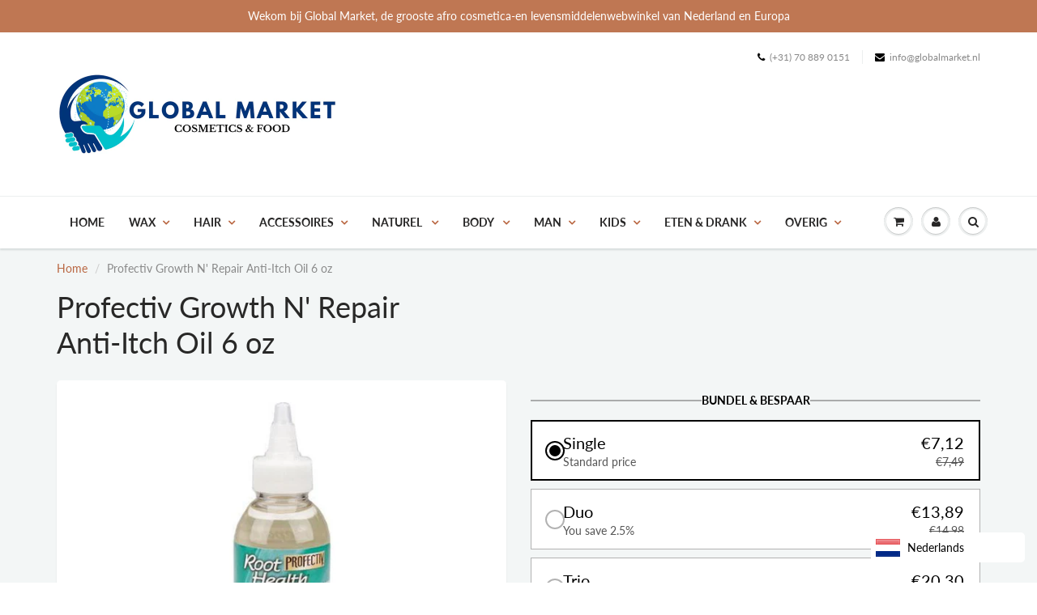

--- FILE ---
content_type: text/html; charset=utf-8
request_url: https://globalmarket.nl/products/profectiv-growth-n-repair-anti-itch-oil-6-oz
body_size: 32568
content:
<!doctype html>
<html lang="en" class="noIE">
  <head>


<meta name="description" content="Anti-itch oil free serum stops itching strengthens, promotes growth Instantly soothes and remoisturizes dry, damaged scalp to stop itching and flaking. This non-greasy, oil-free formula infuses mut...">


<title>Profectiv Growth N&#39; Repair Anti-Itch Oil 6 oz</title>

<!-- secomapp-json-ld -->

<!-- smart-seo-json-ld-store -->
<script type="application/ld+json">
{
   "@context": "http://schema.org",
   "@type": "WebSite",
   "url": "https://globalmarket.nl/",
   "potentialAction": {
     "@type": "SearchAction",
     "target": "https://globalmarket.nl/search?q={search_term_string}",
     "query-input": "required name=search_term_string"
   }
}
</script>
<script type="application/ld+json">
{
	"@context": "http://schema.org",
	"@type": "Organization",
	"url": "http://globalmarket.nl"}
</script>
<!-- End - smart-seo-json-ld-store -->



<!-- secomapp-json-ld-Breadcrumb -->
<script type="application/ld+json">
    {
        "@context": "http://schema.org",
        "@type": "BreadcrumbList",
        "itemListElement": [{
            "@type": "ListItem",
            "position": 1,
            "item": {
                "@type": "Website",
                "@id": "https://globalmarket.nl",
                "name": "Global Market Nederland"
            }
        }]

 }
</script><!-- secomapp-json-ld-product -->
<script type="application/ld+json">
    {
        "@context": "http://schema.org/",
        "@type": "Product",
        "url": "https://globalmarket.nl/products/profectiv-growth-n-repair-anti-itch-oil-6-oz",
        "name": "Profectiv Growth N' Repair Anti-Itch Oil 6 oz",
        "image": "https://globalmarket.nl/cdn/shop/products/855.jpg?v=1611575355",
        "description": "Profectiv Growth N&#39; Repair Anti-Itch Oil 6 oz",
        "brand": {
            "name": "globalmarketeu"
        },
        "sku": "62952223",
        "weight": "0.0kg",
        "offers" : [
            {
                "@type" : "Offer" ,
                "priceCurrency" : "EUR" ,
                "price" : "712" ,
                "priceValidUntil": "2026-04-15",
                "availability" : "http://schema.org/InStock" ,
                "itemCondition": "http://schema.org/NewCondition",
                "sku": "62952223",
                "url" : "https://globalmarket.nl/products/profectiv-growth-n-repair-anti-itch-oil-6-oz?variant=37943111286962",
                "seller" : {
                    "@type" : "Organization",
                    "name" : "Global Market Nederland"
                }
            }
        ]
    }
</script>


<!-- "snippets/booster-seo.liquid" was not rendered, the associated app was uninstalled -->

    <!-- Basic page needs ================================================== -->
    <meta charset="utf-8">
    <meta name="viewport" content="width=device-width, initial-scale=1, maximum-scale=1">

    <!-- Title and description ================================================== -->
    

    

    <!-- Helpers ================================================== -->
     <meta property="og:url" content="https://globalmarket.nl/products/profectiv-growth-n-repair-anti-itch-oil-6-oz">
 <meta property="og:site_name" content="Global Market Nederland">

  <meta property="og:type" content="product">
  <meta property="og:title" content="Profectiv Growth N&#39; Repair Anti-Itch Oil 6 oz">
  
  <meta property="og:image" content="http://globalmarket.nl/cdn/shop/products/855_800x.jpg?v=1611575355">
  <meta property="og:image:secure_url" content="https://globalmarket.nl/cdn/shop/products/855_800x.jpg?v=1611575355">
  
  <meta property="og:price:amount" content="7,12">
  <meta property="og:price:currency" content="EUR">


	
  		<meta property="og:description" content="Anti-itch oil free serum stops itching strengthens, promotes growth Instantly soothes and remoisturizes dry, damaged scalp to stop itching and flaking. This non-greasy, oil-free formula infuses mutrients deep inside hair to stop breakage and promote">
	

 




<meta name="twitter:card" content="summary">

  <meta name="twitter:title" content="Profectiv Growth N' Repair Anti-Itch Oil 6 oz">
  <meta name="twitter:description" content="Anti-itch oil free serum stops itching strengthens, promotes growthInstantly soothes and remoisturizes dry, damaged scalp to stop itching and flaking. This non-greasy, oil-free formula infuses mutrients deep inside hair to stop breakage and promote healthy growth. Growth N Repair promotes long lasting itch relief and stronger, longer healthier hair without oil and pore-clogging build up.Daily use directions: apply several drops to itchy areas of scalp. Massage into scalp and distribute evenly from hair roots to ends.Special use directions: When taking down braids or extensions, apply a generous amount to scalp and hair to reduce tangles and hair breakage. Wait 48 hours before or after a relaxer or hair color treatment before applying this product.Hot Oil-free treatment directions: after shampooing, apply a generous amount of warm Growth N Repair from roots to ends. Reapply to itchy scalp areas and gently detangle">
  <meta name="twitter:image" content="https://globalmarket.nl/cdn/shop/products/855_800x.jpg?v=1611575355">
  <meta name="twitter:image:width" content="240">
  <meta name="twitter:image:height" content="240">

    <link rel="canonical" href="https://globalmarket.nl/products/profectiv-growth-n-repair-anti-itch-oil-6-oz">
    <meta name="viewport" content="width=device-width,initial-scale=1">
    <meta name="theme-color" content="#000000">

    
    <link rel="shortcut icon" href="//globalmarket.nl/cdn/shop/t/7/assets/favicon.png?v=81684946927931063321746803161" type="image/png" />
    
    <link href="//globalmarket.nl/cdn/shop/t/7/assets/apps.css?v=167078766235922104241610910906" rel="stylesheet" type="text/css" media="all" />
    <link href="//globalmarket.nl/cdn/shop/t/7/assets/style.css?v=80925901858016747951759813774" rel="stylesheet" type="text/css" media="all" />
    <link href="//globalmarket.nl/cdn/shop/t/7/assets/flexslider.css?v=38921021330680486421610917966" rel="stylesheet" type="text/css" media="all" />
    <link href="//globalmarket.nl/cdn/shop/t/7/assets/flexslider-product.css?v=63431985233592617931610918038" rel="stylesheet" type="text/css" media="all" />

    
    
    <!-- Header hook for plugins ================================================== -->
    <script>window.performance && window.performance.mark && window.performance.mark('shopify.content_for_header.start');</script><meta name="google-site-verification" content="tZMrpIeobrgcpeb_TMWBZYICpWtRUhO7kHPWG4tCOq0">
<meta name="google-site-verification" content="HIKB-8MZUuaQdJ3yYkJJgImvDXPp41fIRgrhqNF-LnA">
<meta id="shopify-digital-wallet" name="shopify-digital-wallet" content="/52789772466/digital_wallets/dialog">
<meta name="shopify-checkout-api-token" content="4f60f42edf88ad24ee2bde6b6a6e1d8d">
<link rel="alternate" type="application/json+oembed" href="https://globalmarket.nl/products/profectiv-growth-n-repair-anti-itch-oil-6-oz.oembed">
<script async="async" src="/checkouts/internal/preloads.js?locale=nl-NL"></script>
<link rel="preconnect" href="https://shop.app" crossorigin="anonymous">
<script async="async" src="https://shop.app/checkouts/internal/preloads.js?locale=nl-NL&shop_id=52789772466" crossorigin="anonymous"></script>
<script id="shopify-features" type="application/json">{"accessToken":"4f60f42edf88ad24ee2bde6b6a6e1d8d","betas":["rich-media-storefront-analytics"],"domain":"globalmarket.nl","predictiveSearch":true,"shopId":52789772466,"locale":"nl"}</script>
<script>var Shopify = Shopify || {};
Shopify.shop = "globalmarketeu.myshopify.com";
Shopify.locale = "nl";
Shopify.currency = {"active":"EUR","rate":"1.0"};
Shopify.country = "NL";
Shopify.theme = {"name":"Showtime 2","id":118013198514,"schema_name":null,"schema_version":null,"theme_store_id":null,"role":"main"};
Shopify.theme.handle = "null";
Shopify.theme.style = {"id":null,"handle":null};
Shopify.cdnHost = "globalmarket.nl/cdn";
Shopify.routes = Shopify.routes || {};
Shopify.routes.root = "/";</script>
<script type="module">!function(o){(o.Shopify=o.Shopify||{}).modules=!0}(window);</script>
<script>!function(o){function n(){var o=[];function n(){o.push(Array.prototype.slice.apply(arguments))}return n.q=o,n}var t=o.Shopify=o.Shopify||{};t.loadFeatures=n(),t.autoloadFeatures=n()}(window);</script>
<script>
  window.ShopifyPay = window.ShopifyPay || {};
  window.ShopifyPay.apiHost = "shop.app\/pay";
  window.ShopifyPay.redirectState = null;
</script>
<script id="shop-js-analytics" type="application/json">{"pageType":"product"}</script>
<script defer="defer" async type="module" src="//globalmarket.nl/cdn/shopifycloud/shop-js/modules/v2/client.init-shop-cart-sync_6EKkpqRI.nl.esm.js"></script>
<script defer="defer" async type="module" src="//globalmarket.nl/cdn/shopifycloud/shop-js/modules/v2/chunk.common_3amyFQVI.esm.js"></script>
<script type="module">
  await import("//globalmarket.nl/cdn/shopifycloud/shop-js/modules/v2/client.init-shop-cart-sync_6EKkpqRI.nl.esm.js");
await import("//globalmarket.nl/cdn/shopifycloud/shop-js/modules/v2/chunk.common_3amyFQVI.esm.js");

  window.Shopify.SignInWithShop?.initShopCartSync?.({"fedCMEnabled":true,"windoidEnabled":true});

</script>
<script>
  window.Shopify = window.Shopify || {};
  if (!window.Shopify.featureAssets) window.Shopify.featureAssets = {};
  window.Shopify.featureAssets['shop-js'] = {"shop-cart-sync":["modules/v2/client.shop-cart-sync_DZmSjWzz.nl.esm.js","modules/v2/chunk.common_3amyFQVI.esm.js"],"init-fed-cm":["modules/v2/client.init-fed-cm_giTMTaxo.nl.esm.js","modules/v2/chunk.common_3amyFQVI.esm.js"],"shop-button":["modules/v2/client.shop-button_D98oU0qV.nl.esm.js","modules/v2/chunk.common_3amyFQVI.esm.js"],"shop-cash-offers":["modules/v2/client.shop-cash-offers_DMV0VsjF.nl.esm.js","modules/v2/chunk.common_3amyFQVI.esm.js","modules/v2/chunk.modal_DUXZR_0p.esm.js"],"init-windoid":["modules/v2/client.init-windoid_Cw3EwRoF.nl.esm.js","modules/v2/chunk.common_3amyFQVI.esm.js"],"init-shop-email-lookup-coordinator":["modules/v2/client.init-shop-email-lookup-coordinator_BOUuYTyQ.nl.esm.js","modules/v2/chunk.common_3amyFQVI.esm.js"],"shop-toast-manager":["modules/v2/client.shop-toast-manager_B4egFvJY.nl.esm.js","modules/v2/chunk.common_3amyFQVI.esm.js"],"shop-login-button":["modules/v2/client.shop-login-button_CpQbSvoR.nl.esm.js","modules/v2/chunk.common_3amyFQVI.esm.js","modules/v2/chunk.modal_DUXZR_0p.esm.js"],"avatar":["modules/v2/client.avatar_BTnouDA3.nl.esm.js"],"pay-button":["modules/v2/client.pay-button_C5OzN0Xn.nl.esm.js","modules/v2/chunk.common_3amyFQVI.esm.js"],"init-shop-cart-sync":["modules/v2/client.init-shop-cart-sync_6EKkpqRI.nl.esm.js","modules/v2/chunk.common_3amyFQVI.esm.js"],"init-customer-accounts":["modules/v2/client.init-customer-accounts_CWWqHCxQ.nl.esm.js","modules/v2/client.shop-login-button_CpQbSvoR.nl.esm.js","modules/v2/chunk.common_3amyFQVI.esm.js","modules/v2/chunk.modal_DUXZR_0p.esm.js"],"init-shop-for-new-customer-accounts":["modules/v2/client.init-shop-for-new-customer-accounts_CcvmrONS.nl.esm.js","modules/v2/client.shop-login-button_CpQbSvoR.nl.esm.js","modules/v2/chunk.common_3amyFQVI.esm.js","modules/v2/chunk.modal_DUXZR_0p.esm.js"],"init-customer-accounts-sign-up":["modules/v2/client.init-customer-accounts-sign-up_24fR4HHs.nl.esm.js","modules/v2/client.shop-login-button_CpQbSvoR.nl.esm.js","modules/v2/chunk.common_3amyFQVI.esm.js","modules/v2/chunk.modal_DUXZR_0p.esm.js"],"checkout-modal":["modules/v2/client.checkout-modal_L4S7Y1ps.nl.esm.js","modules/v2/chunk.common_3amyFQVI.esm.js","modules/v2/chunk.modal_DUXZR_0p.esm.js"],"shop-follow-button":["modules/v2/client.shop-follow-button_CUefG8va.nl.esm.js","modules/v2/chunk.common_3amyFQVI.esm.js","modules/v2/chunk.modal_DUXZR_0p.esm.js"],"lead-capture":["modules/v2/client.lead-capture_DVkpEUJZ.nl.esm.js","modules/v2/chunk.common_3amyFQVI.esm.js","modules/v2/chunk.modal_DUXZR_0p.esm.js"],"shop-login":["modules/v2/client.shop-login_CpLXnE3w.nl.esm.js","modules/v2/chunk.common_3amyFQVI.esm.js","modules/v2/chunk.modal_DUXZR_0p.esm.js"],"payment-terms":["modules/v2/client.payment-terms_Bec1wZji.nl.esm.js","modules/v2/chunk.common_3amyFQVI.esm.js","modules/v2/chunk.modal_DUXZR_0p.esm.js"]};
</script>
<script>(function() {
  var isLoaded = false;
  function asyncLoad() {
    if (isLoaded) return;
    isLoaded = true;
    var urls = ["https:\/\/d23dclunsivw3h.cloudfront.net\/redirect-app.js?shop=globalmarketeu.myshopify.com","\/\/cdn.secomapp.com\/promotionpopup\/cdn\/allshops\/globalmarketeu\/1611438781.js?shop=globalmarketeu.myshopify.com","https:\/\/language-translate.uplinkly-static.com\/public\/language-translate\/globalmarketeu.myshopify.com\/language-translate.js?t=1638417101.47279\u0026shop=globalmarketeu.myshopify.com","https:\/\/static.klaviyo.com\/onsite\/js\/TvZY8e\/klaviyo.js?company_id=TvZY8e\u0026shop=globalmarketeu.myshopify.com","https:\/\/s1.staq-cdn.com\/grow\/api\/js\/52789772466\/main.js?sId=52789772466\u0026v=2NWVVFMPCTP5TVQWLPDPFRES\u0026shop=globalmarketeu.myshopify.com"];
    for (var i = 0; i < urls.length; i++) {
      var s = document.createElement('script');
      s.type = 'text/javascript';
      s.async = true;
      s.src = urls[i];
      var x = document.getElementsByTagName('script')[0];
      x.parentNode.insertBefore(s, x);
    }
  };
  if(window.attachEvent) {
    window.attachEvent('onload', asyncLoad);
  } else {
    window.addEventListener('load', asyncLoad, false);
  }
})();</script>
<script id="__st">var __st={"a":52789772466,"offset":3600,"reqid":"3d6b2cb9-5fce-4fab-96f3-bf17d20dc1c7-1768462492","pageurl":"globalmarket.nl\/products\/profectiv-growth-n-repair-anti-itch-oil-6-oz","u":"c9a95d262087","p":"product","rtyp":"product","rid":6178979545266};</script>
<script>window.ShopifyPaypalV4VisibilityTracking = true;</script>
<script id="captcha-bootstrap">!function(){'use strict';const t='contact',e='account',n='new_comment',o=[[t,t],['blogs',n],['comments',n],[t,'customer']],c=[[e,'customer_login'],[e,'guest_login'],[e,'recover_customer_password'],[e,'create_customer']],r=t=>t.map((([t,e])=>`form[action*='/${t}']:not([data-nocaptcha='true']) input[name='form_type'][value='${e}']`)).join(','),a=t=>()=>t?[...document.querySelectorAll(t)].map((t=>t.form)):[];function s(){const t=[...o],e=r(t);return a(e)}const i='password',u='form_key',d=['recaptcha-v3-token','g-recaptcha-response','h-captcha-response',i],f=()=>{try{return window.sessionStorage}catch{return}},m='__shopify_v',_=t=>t.elements[u];function p(t,e,n=!1){try{const o=window.sessionStorage,c=JSON.parse(o.getItem(e)),{data:r}=function(t){const{data:e,action:n}=t;return t[m]||n?{data:e,action:n}:{data:t,action:n}}(c);for(const[e,n]of Object.entries(r))t.elements[e]&&(t.elements[e].value=n);n&&o.removeItem(e)}catch(o){console.error('form repopulation failed',{error:o})}}const l='form_type',E='cptcha';function T(t){t.dataset[E]=!0}const w=window,h=w.document,L='Shopify',v='ce_forms',y='captcha';let A=!1;((t,e)=>{const n=(g='f06e6c50-85a8-45c8-87d0-21a2b65856fe',I='https://cdn.shopify.com/shopifycloud/storefront-forms-hcaptcha/ce_storefront_forms_captcha_hcaptcha.v1.5.2.iife.js',D={infoText:'Beschermd door hCaptcha',privacyText:'Privacy',termsText:'Voorwaarden'},(t,e,n)=>{const o=w[L][v],c=o.bindForm;if(c)return c(t,g,e,D).then(n);var r;o.q.push([[t,g,e,D],n]),r=I,A||(h.body.append(Object.assign(h.createElement('script'),{id:'captcha-provider',async:!0,src:r})),A=!0)});var g,I,D;w[L]=w[L]||{},w[L][v]=w[L][v]||{},w[L][v].q=[],w[L][y]=w[L][y]||{},w[L][y].protect=function(t,e){n(t,void 0,e),T(t)},Object.freeze(w[L][y]),function(t,e,n,w,h,L){const[v,y,A,g]=function(t,e,n){const i=e?o:[],u=t?c:[],d=[...i,...u],f=r(d),m=r(i),_=r(d.filter((([t,e])=>n.includes(e))));return[a(f),a(m),a(_),s()]}(w,h,L),I=t=>{const e=t.target;return e instanceof HTMLFormElement?e:e&&e.form},D=t=>v().includes(t);t.addEventListener('submit',(t=>{const e=I(t);if(!e)return;const n=D(e)&&!e.dataset.hcaptchaBound&&!e.dataset.recaptchaBound,o=_(e),c=g().includes(e)&&(!o||!o.value);(n||c)&&t.preventDefault(),c&&!n&&(function(t){try{if(!f())return;!function(t){const e=f();if(!e)return;const n=_(t);if(!n)return;const o=n.value;o&&e.removeItem(o)}(t);const e=Array.from(Array(32),(()=>Math.random().toString(36)[2])).join('');!function(t,e){_(t)||t.append(Object.assign(document.createElement('input'),{type:'hidden',name:u})),t.elements[u].value=e}(t,e),function(t,e){const n=f();if(!n)return;const o=[...t.querySelectorAll(`input[type='${i}']`)].map((({name:t})=>t)),c=[...d,...o],r={};for(const[a,s]of new FormData(t).entries())c.includes(a)||(r[a]=s);n.setItem(e,JSON.stringify({[m]:1,action:t.action,data:r}))}(t,e)}catch(e){console.error('failed to persist form',e)}}(e),e.submit())}));const S=(t,e)=>{t&&!t.dataset[E]&&(n(t,e.some((e=>e===t))),T(t))};for(const o of['focusin','change'])t.addEventListener(o,(t=>{const e=I(t);D(e)&&S(e,y())}));const B=e.get('form_key'),M=e.get(l),P=B&&M;t.addEventListener('DOMContentLoaded',(()=>{const t=y();if(P)for(const e of t)e.elements[l].value===M&&p(e,B);[...new Set([...A(),...v().filter((t=>'true'===t.dataset.shopifyCaptcha))])].forEach((e=>S(e,t)))}))}(h,new URLSearchParams(w.location.search),n,t,e,['guest_login'])})(!0,!0)}();</script>
<script integrity="sha256-4kQ18oKyAcykRKYeNunJcIwy7WH5gtpwJnB7kiuLZ1E=" data-source-attribution="shopify.loadfeatures" defer="defer" src="//globalmarket.nl/cdn/shopifycloud/storefront/assets/storefront/load_feature-a0a9edcb.js" crossorigin="anonymous"></script>
<script crossorigin="anonymous" defer="defer" src="//globalmarket.nl/cdn/shopifycloud/storefront/assets/shopify_pay/storefront-65b4c6d7.js?v=20250812"></script>
<script data-source-attribution="shopify.dynamic_checkout.dynamic.init">var Shopify=Shopify||{};Shopify.PaymentButton=Shopify.PaymentButton||{isStorefrontPortableWallets:!0,init:function(){window.Shopify.PaymentButton.init=function(){};var t=document.createElement("script");t.src="https://globalmarket.nl/cdn/shopifycloud/portable-wallets/latest/portable-wallets.nl.js",t.type="module",document.head.appendChild(t)}};
</script>
<script data-source-attribution="shopify.dynamic_checkout.buyer_consent">
  function portableWalletsHideBuyerConsent(e){var t=document.getElementById("shopify-buyer-consent"),n=document.getElementById("shopify-subscription-policy-button");t&&n&&(t.classList.add("hidden"),t.setAttribute("aria-hidden","true"),n.removeEventListener("click",e))}function portableWalletsShowBuyerConsent(e){var t=document.getElementById("shopify-buyer-consent"),n=document.getElementById("shopify-subscription-policy-button");t&&n&&(t.classList.remove("hidden"),t.removeAttribute("aria-hidden"),n.addEventListener("click",e))}window.Shopify?.PaymentButton&&(window.Shopify.PaymentButton.hideBuyerConsent=portableWalletsHideBuyerConsent,window.Shopify.PaymentButton.showBuyerConsent=portableWalletsShowBuyerConsent);
</script>
<script data-source-attribution="shopify.dynamic_checkout.cart.bootstrap">document.addEventListener("DOMContentLoaded",(function(){function t(){return document.querySelector("shopify-accelerated-checkout-cart, shopify-accelerated-checkout")}if(t())Shopify.PaymentButton.init();else{new MutationObserver((function(e,n){t()&&(Shopify.PaymentButton.init(),n.disconnect())})).observe(document.body,{childList:!0,subtree:!0})}}));
</script>
<script id='scb4127' type='text/javascript' async='' src='https://globalmarket.nl/cdn/shopifycloud/privacy-banner/storefront-banner.js'></script><link id="shopify-accelerated-checkout-styles" rel="stylesheet" media="screen" href="https://globalmarket.nl/cdn/shopifycloud/portable-wallets/latest/accelerated-checkout-backwards-compat.css" crossorigin="anonymous">
<style id="shopify-accelerated-checkout-cart">
        #shopify-buyer-consent {
  margin-top: 1em;
  display: inline-block;
  width: 100%;
}

#shopify-buyer-consent.hidden {
  display: none;
}

#shopify-subscription-policy-button {
  background: none;
  border: none;
  padding: 0;
  text-decoration: underline;
  font-size: inherit;
  cursor: pointer;
}

#shopify-subscription-policy-button::before {
  box-shadow: none;
}

      </style>

<script>window.performance && window.performance.mark && window.performance.mark('shopify.content_for_header.end');</script>

    <!--[if lt IE 9]>
    <script src="//html5shiv.googlecode.com/svn/trunk/html5.js" type="text/javascript"></script>
    <![endif]-->

    

    <script src="//globalmarket.nl/cdn/shop/t/7/assets/jquery.js?v=105778841822381192391610910881" type="text/javascript"></script>
    
    <script src="//globalmarket.nl/cdn/shop/t/7/assets/lazysizes.js?v=68441465964607740661610910882" async="async"></script>
    
    
    <!-- Theme Global App JS ================================================== -->
    <script>
      var app = app || {
        data:{
          template:"product",
          money_format: "€{{amount_with_comma_separator}}"
        }
      }
  
    </script>
    <noscript>
  <style>
    .article_img_block > figure > img:nth-child(2), 
    .catalog_c .collection-box > img:nth-child(2),
    .gallery_container  .box > figure > img:nth-child(2),
    .image_with_text_container .box > figure > img:nth-child(2),
    .collection-list-row .box_1 > a > img:nth-child(2),
    .featured-products .product-image > a > img:nth-child(2){
      display: none !important
    }
  </style>
</noscript>
  <link rel="stylesheet" href="//globalmarket.nl/cdn/shop/t/7/assets/sca-pp.css?v=26248894406678077071610958419">
 <script>
  
	SCAPPLive = {};
  
  SCAPPShop = {};
    
  </script>
<script src="//globalmarket.nl/cdn/shop/t/7/assets/sca-pp-initial.js?v=157356162832803083731611438783" type="text/javascript"></script>
   
<!-- BEGIN app block: shopify://apps/frequently-bought/blocks/app-embed-block/b1a8cbea-c844-4842-9529-7c62dbab1b1f --><script>
    window.codeblackbelt = window.codeblackbelt || {};
    window.codeblackbelt.shop = window.codeblackbelt.shop || 'globalmarketeu.myshopify.com';
    
        window.codeblackbelt.productId = 6178979545266;</script><script src="//cdn.codeblackbelt.com/widgets/frequently-bought-together/main.min.js?version=2026011508+0100" async></script>
 <!-- END app block --><!-- BEGIN app block: shopify://apps/kaching-bundles/blocks/app-embed-block/6c637362-a106-4a32-94ac-94dcfd68cdb8 -->
<!-- Kaching Bundles App Embed -->

<!-- BEGIN app snippet: app-embed-content --><script>
  // Prevent duplicate initialization if both app embeds are enabled
  if (window.kachingBundlesAppEmbedLoaded) {
    console.warn('[Kaching Bundles] Multiple app embed blocks detected. Please disable one of them. Skipping duplicate initialization.');
  } else {
    window.kachingBundlesAppEmbedLoaded = true;
    window.kachingBundlesEnabled = true;
    window.kachingBundlesInitialized = false;

    // Allow calling kachingBundlesInitialize before the script is loaded
    (() => {
      let shouldInitialize = false;
      let realInitialize = null;

      window.kachingBundlesInitialize = () => {
        if (realInitialize) {
          realInitialize();
        } else {
          shouldInitialize = true;
        }
      };

      Object.defineProperty(window, '__kachingBundlesInitializeInternal', {
        set(fn) {
          realInitialize = fn;
          if (shouldInitialize) {
            shouldInitialize = false;
            fn();
          }
        },
        get() {
          return realInitialize;
        }
      });
    })();
  }
</script>

<script id="kaching-bundles-config" type="application/json">
  

  {
    "shopifyDomain": "globalmarketeu.myshopify.com",
    "moneyFormat": "€{{amount_with_comma_separator}}",
    "locale": "nl",
    "liquidLocale": "nl",
    "country": "NL",
    "currencyRate": 1,
    "marketId": 1334149333,
    "productId": 6178979545266,
    "storefrontAccessToken": "8a81ec31cb48221e2db3815583b8ce11",
    "accessScopes": ["unauthenticated_read_product_listings","unauthenticated_read_selling_plans"],
    "customApiHost": null,
    "keepQuantityInput": false,
    "ignoreDeselect": false,
    "ignoreUnitPrice": false,
    "requireCustomerLogin": false,
    "abTestsRunning": false,
    "webPixel": true,
    "b2bCustomer": false,
    "isLoggedIn": false,
    "preview": false,
    "defaultTranslations": {
      "system.out_of_stock": "Er zijn niet genoeg artikelen op voorraad, kies een kleinere bundel.",
      "system.invalid_variant": "Sorry, dit is momenteel niet beschikbaar.",
      "system.unavailable_option_value": "Niet beschikbaar"
    },
    "customSelectors": {
      "quantity": null,
      "addToCartButton": null,
      "variantPicker": null,
      "price": null,
      "priceCompare": null
    },
    "shopCustomStyles": "",
    "featureFlags": {"native_swatches_disabled":true,"remove_variant_change_delay":false,"legacy_saved_percentage":false,"initialize_with_form_variant":false,"disable_variant_option_sync":false,"deselected_subscription_fix":false,"observe_form_selling_plan":false}

  }
</script>



<link rel="modulepreload" href="https://cdn.shopify.com/extensions/019bbd7c-50e0-7423-a025-b37427d585b9/kaching-bundles-1538/assets/kaching-bundles.js" crossorigin="anonymous" fetchpriority="high">
<script type="module" src="https://cdn.shopify.com/extensions/019bbd7c-50e0-7423-a025-b37427d585b9/kaching-bundles-1538/assets/loader.js" crossorigin="anonymous" fetchpriority="high"></script>
<link rel="stylesheet" href="https://cdn.shopify.com/extensions/019bbd7c-50e0-7423-a025-b37427d585b9/kaching-bundles-1538/assets/kaching-bundles.css" media="print" onload="this.media='all'" fetchpriority="high">

<style>
  .kaching-bundles__block {
    display: none;
  }

  .kaching-bundles-sticky-atc {
    display: none;
  }
</style>

<!-- BEGIN app snippet: product -->
  <script class="kaching-bundles-product" data-product-id="6178979545266" data-main="true" type="application/json">
    {
      "id": 6178979545266,
      "handle": "profectiv-growth-n-repair-anti-itch-oil-6-oz",
      "url": "\/products\/profectiv-growth-n-repair-anti-itch-oil-6-oz",
      "availableForSale": true,
      "title": "Profectiv Growth N' Repair Anti-Itch Oil 6 oz",
      "image": "\/\/globalmarket.nl\/cdn\/shop\/products\/855.jpg?height=200\u0026v=1611575355",
      "collectionIds": [658708693329,240759341234,240758882482,241504682162,241506844850,241543446706],
      "options": [
        
          {
            "defaultName": "Title",
            "name": "Title",
            "position": 1,
            "optionValues": [
              
                {
                  "id": 126637408593,
                  "defaultName": "Default Title",
                  "name": "Default Title",
                  "swatch": {
                    "color": null,
                    "image": null
                  }
                }
              
            ]
          }
        
      ],
      "selectedVariantId": 37943111286962,
      "variants": [
        
          {
            "id": 37943111286962,
            "availableForSale": true,
            "price": 712,
            "compareAtPrice": 749,
            "options": ["Default Title"],
            "imageId": null,
            "image": null,
            "inventoryManagement": null,
            "inventoryPolicy": "continue",
            "inventoryQuantity": 0,
            "unitPriceQuantityValue": null,
            "unitPriceQuantityUnit": null,
            "unitPriceReferenceValue": null,
            "unitPriceReferenceUnit": null,
            "sellingPlans": [
              
            ]
          }
        
      ],
      "requiresSellingPlan": false,
      "sellingPlans": [
        
      ],
      "isNativeBundle": null,
      "metafields": {
        "text": null,
        "text2": null,
        "text3": null,
        "text4": null
      },
      "legacyMetafields": {
        "kaching_bundles": {
          "text": null,
          "text2": null
        }
      }
    }
  </script>

<!-- END app snippet --><!-- BEGIN app snippet: deal_blocks -->
  

  
    
  

  
    
  

  
    
      

      

      
        

        
          <script class="kaching-bundles-deal-block-settings" data-product-id="6178979545266" type="application/json">
            {"blockTitle":"BUNDEL \u0026 BESPAAR","blockVisibility":"all-products","excludeB2bCustomers":false,"blockLayout":"vertical","differentVariantsEnabled":true,"hideVariantPicker":false,"showPricesPerItem":false,"showBothPrices":false,"unitLabel":"","useProductCompareAtPrice":true,"showPricesWithoutDecimals":false,"priceRounding":false,"priceRoundingPrecision":".00","updateNativePrice":false,"updateNativePriceType":"bundle","skipCart":false,"showVariantsForSingleQuantity":false,"preselectedDealBarId":"3cf29122-691c-48c1-9d67-3df50aa73cf6","dealBars":[{"badgeText":"","badgeStyle":"simple","discountType":"default","discountValue":"","id":"3cf29122-691c-48c1-9d67-3df50aa73cf6","label":"","subtitle":"Standard price","title":"Single","quantity":1,"translations":[],"freeGift":null,"upsell":null,"freeGifts":[],"upsells":[],"dealBarType":"quantity-break"},{"badgeText":"","badgeStyle":"simple","discountType":"percentage","discountValue":2.5,"id":"6bbd41cd-616f-4630-bc44-011dae306e69","label":"","subtitle":"You save 2.5%","title":"Duo","quantity":2,"translations":[],"freeGift":null,"upsell":null,"freeGifts":[],"upsells":[],"dealBarType":"quantity-break"},{"badgeText":"","badgeStyle":"simple","discountType":"percentage","discountValue":5,"id":"717e9bd7-79b8-42ea-8ec6-c77b0fe8892e","label":"","subtitle":"You save 5%","title":"Trio","quantity":3,"translations":[],"freeGift":null,"upsell":null,"freeGifts":[],"upsells":[],"dealBarType":"quantity-break"}],"cornerRadius":0,"spacing":1,"colors":{"background":{"red":255,"green":255,"blue":255,"alpha":1},"selectedBackground":{"red":255,"green":255,"blue":255,"alpha":1},"border":{"red":0,"green":0,"blue":0,"alpha":1},"blockTitle":{"red":0,"green":0,"blue":0,"alpha":1},"title":{"red":0,"green":0,"blue":0,"alpha":1},"subtitle":{"red":85,"green":85,"blue":85,"alpha":1},"price":{"red":0,"green":0,"blue":0,"alpha":1},"fullPrice":{"red":85,"green":85,"blue":85,"alpha":1},"labelBackground":{"red":238,"green":238,"blue":238,"alpha":1},"label":{"red":119,"green":119,"blue":119,"alpha":1},"badgeBackground":{"red":255,"green":17,"blue":17,"alpha":1},"badgeText":{"red":255,"green":255,"blue":255,"alpha":1},"freeGiftBackground":{"red":0,"green":0,"blue":0,"alpha":0.3},"freeGiftText":{"red":0,"green":0,"blue":0,"alpha":1},"freeGiftSelectedBackground":{"red":0,"green":0,"blue":0,"alpha":1},"freeGiftSelectedText":{"red":255,"green":255,"blue":255,"alpha":1},"upsellBackground":{"red":0,"green":0,"blue":0,"alpha":0.2},"upsellText":{"red":0,"green":0,"blue":0,"alpha":1},"upsellSelectedBackground":{"red":0,"green":0,"blue":0,"alpha":0.2},"upsellSelectedText":{"red":0,"green":0,"blue":0,"alpha":1}},"fonts":{"blockTitle":{"size":"14","style":"bold"},"title":{"size":"20","style":"medium"},"subtitle":{"size":"14","style":"regular"},"label":{"size":"12","style":"regular"},"freeGift":{"size":"13","style":"bold"},"upsell":{"size":"13","style":"bold"},"unitLabel":{"size":"14","style":"regular"}},"defaultVariantsV2":[],"collectionBreaksEnabled":false,"timerEnabled":false,"subscriptionsEnabled":false,"subscriptions":null,"currency":null,"stickyAtcEnabled":false,"stickyAtc":null,"progressiveGiftsEnabled":false,"excludedProductIds":[],"excludedCollectionIds":[],"selectedProductIds":[],"selectedCollectionIds":[],"marketId":null,"timer":null,"progressiveGifts":null,"otherProductIds":[],"id":"afe1970d-0e94-478d-a7fa-1dd44d7223d6","nanoId":"eOs6"}
          </script>

          
        
      
    
  

  

  
    <link rel="modulepreload" href="https://cdn.shopify.com/extensions/019bbd7c-50e0-7423-a025-b37427d585b9/kaching-bundles-1538/assets/kaching-bundles-block.js" crossorigin="anonymous" fetchpriority="high">

    

    
  

<!-- END app snippet -->


<!-- END app snippet -->

<!-- Kaching Bundles App Embed End -->


<!-- END app block --><link href="https://monorail-edge.shopifysvc.com" rel="dns-prefetch">
<script>(function(){if ("sendBeacon" in navigator && "performance" in window) {try {var session_token_from_headers = performance.getEntriesByType('navigation')[0].serverTiming.find(x => x.name == '_s').description;} catch {var session_token_from_headers = undefined;}var session_cookie_matches = document.cookie.match(/_shopify_s=([^;]*)/);var session_token_from_cookie = session_cookie_matches && session_cookie_matches.length === 2 ? session_cookie_matches[1] : "";var session_token = session_token_from_headers || session_token_from_cookie || "";function handle_abandonment_event(e) {var entries = performance.getEntries().filter(function(entry) {return /monorail-edge.shopifysvc.com/.test(entry.name);});if (!window.abandonment_tracked && entries.length === 0) {window.abandonment_tracked = true;var currentMs = Date.now();var navigation_start = performance.timing.navigationStart;var payload = {shop_id: 52789772466,url: window.location.href,navigation_start,duration: currentMs - navigation_start,session_token,page_type: "product"};window.navigator.sendBeacon("https://monorail-edge.shopifysvc.com/v1/produce", JSON.stringify({schema_id: "online_store_buyer_site_abandonment/1.1",payload: payload,metadata: {event_created_at_ms: currentMs,event_sent_at_ms: currentMs}}));}}window.addEventListener('pagehide', handle_abandonment_event);}}());</script>
<script id="web-pixels-manager-setup">(function e(e,d,r,n,o){if(void 0===o&&(o={}),!Boolean(null===(a=null===(i=window.Shopify)||void 0===i?void 0:i.analytics)||void 0===a?void 0:a.replayQueue)){var i,a;window.Shopify=window.Shopify||{};var t=window.Shopify;t.analytics=t.analytics||{};var s=t.analytics;s.replayQueue=[],s.publish=function(e,d,r){return s.replayQueue.push([e,d,r]),!0};try{self.performance.mark("wpm:start")}catch(e){}var l=function(){var e={modern:/Edge?\/(1{2}[4-9]|1[2-9]\d|[2-9]\d{2}|\d{4,})\.\d+(\.\d+|)|Firefox\/(1{2}[4-9]|1[2-9]\d|[2-9]\d{2}|\d{4,})\.\d+(\.\d+|)|Chrom(ium|e)\/(9{2}|\d{3,})\.\d+(\.\d+|)|(Maci|X1{2}).+ Version\/(15\.\d+|(1[6-9]|[2-9]\d|\d{3,})\.\d+)([,.]\d+|)( \(\w+\)|)( Mobile\/\w+|) Safari\/|Chrome.+OPR\/(9{2}|\d{3,})\.\d+\.\d+|(CPU[ +]OS|iPhone[ +]OS|CPU[ +]iPhone|CPU IPhone OS|CPU iPad OS)[ +]+(15[._]\d+|(1[6-9]|[2-9]\d|\d{3,})[._]\d+)([._]\d+|)|Android:?[ /-](13[3-9]|1[4-9]\d|[2-9]\d{2}|\d{4,})(\.\d+|)(\.\d+|)|Android.+Firefox\/(13[5-9]|1[4-9]\d|[2-9]\d{2}|\d{4,})\.\d+(\.\d+|)|Android.+Chrom(ium|e)\/(13[3-9]|1[4-9]\d|[2-9]\d{2}|\d{4,})\.\d+(\.\d+|)|SamsungBrowser\/([2-9]\d|\d{3,})\.\d+/,legacy:/Edge?\/(1[6-9]|[2-9]\d|\d{3,})\.\d+(\.\d+|)|Firefox\/(5[4-9]|[6-9]\d|\d{3,})\.\d+(\.\d+|)|Chrom(ium|e)\/(5[1-9]|[6-9]\d|\d{3,})\.\d+(\.\d+|)([\d.]+$|.*Safari\/(?![\d.]+ Edge\/[\d.]+$))|(Maci|X1{2}).+ Version\/(10\.\d+|(1[1-9]|[2-9]\d|\d{3,})\.\d+)([,.]\d+|)( \(\w+\)|)( Mobile\/\w+|) Safari\/|Chrome.+OPR\/(3[89]|[4-9]\d|\d{3,})\.\d+\.\d+|(CPU[ +]OS|iPhone[ +]OS|CPU[ +]iPhone|CPU IPhone OS|CPU iPad OS)[ +]+(10[._]\d+|(1[1-9]|[2-9]\d|\d{3,})[._]\d+)([._]\d+|)|Android:?[ /-](13[3-9]|1[4-9]\d|[2-9]\d{2}|\d{4,})(\.\d+|)(\.\d+|)|Mobile Safari.+OPR\/([89]\d|\d{3,})\.\d+\.\d+|Android.+Firefox\/(13[5-9]|1[4-9]\d|[2-9]\d{2}|\d{4,})\.\d+(\.\d+|)|Android.+Chrom(ium|e)\/(13[3-9]|1[4-9]\d|[2-9]\d{2}|\d{4,})\.\d+(\.\d+|)|Android.+(UC? ?Browser|UCWEB|U3)[ /]?(15\.([5-9]|\d{2,})|(1[6-9]|[2-9]\d|\d{3,})\.\d+)\.\d+|SamsungBrowser\/(5\.\d+|([6-9]|\d{2,})\.\d+)|Android.+MQ{2}Browser\/(14(\.(9|\d{2,})|)|(1[5-9]|[2-9]\d|\d{3,})(\.\d+|))(\.\d+|)|K[Aa][Ii]OS\/(3\.\d+|([4-9]|\d{2,})\.\d+)(\.\d+|)/},d=e.modern,r=e.legacy,n=navigator.userAgent;return n.match(d)?"modern":n.match(r)?"legacy":"unknown"}(),u="modern"===l?"modern":"legacy",c=(null!=n?n:{modern:"",legacy:""})[u],f=function(e){return[e.baseUrl,"/wpm","/b",e.hashVersion,"modern"===e.buildTarget?"m":"l",".js"].join("")}({baseUrl:d,hashVersion:r,buildTarget:u}),m=function(e){var d=e.version,r=e.bundleTarget,n=e.surface,o=e.pageUrl,i=e.monorailEndpoint;return{emit:function(e){var a=e.status,t=e.errorMsg,s=(new Date).getTime(),l=JSON.stringify({metadata:{event_sent_at_ms:s},events:[{schema_id:"web_pixels_manager_load/3.1",payload:{version:d,bundle_target:r,page_url:o,status:a,surface:n,error_msg:t},metadata:{event_created_at_ms:s}}]});if(!i)return console&&console.warn&&console.warn("[Web Pixels Manager] No Monorail endpoint provided, skipping logging."),!1;try{return self.navigator.sendBeacon.bind(self.navigator)(i,l)}catch(e){}var u=new XMLHttpRequest;try{return u.open("POST",i,!0),u.setRequestHeader("Content-Type","text/plain"),u.send(l),!0}catch(e){return console&&console.warn&&console.warn("[Web Pixels Manager] Got an unhandled error while logging to Monorail."),!1}}}}({version:r,bundleTarget:l,surface:e.surface,pageUrl:self.location.href,monorailEndpoint:e.monorailEndpoint});try{o.browserTarget=l,function(e){var d=e.src,r=e.async,n=void 0===r||r,o=e.onload,i=e.onerror,a=e.sri,t=e.scriptDataAttributes,s=void 0===t?{}:t,l=document.createElement("script"),u=document.querySelector("head"),c=document.querySelector("body");if(l.async=n,l.src=d,a&&(l.integrity=a,l.crossOrigin="anonymous"),s)for(var f in s)if(Object.prototype.hasOwnProperty.call(s,f))try{l.dataset[f]=s[f]}catch(e){}if(o&&l.addEventListener("load",o),i&&l.addEventListener("error",i),u)u.appendChild(l);else{if(!c)throw new Error("Did not find a head or body element to append the script");c.appendChild(l)}}({src:f,async:!0,onload:function(){if(!function(){var e,d;return Boolean(null===(d=null===(e=window.Shopify)||void 0===e?void 0:e.analytics)||void 0===d?void 0:d.initialized)}()){var d=window.webPixelsManager.init(e)||void 0;if(d){var r=window.Shopify.analytics;r.replayQueue.forEach((function(e){var r=e[0],n=e[1],o=e[2];d.publishCustomEvent(r,n,o)})),r.replayQueue=[],r.publish=d.publishCustomEvent,r.visitor=d.visitor,r.initialized=!0}}},onerror:function(){return m.emit({status:"failed",errorMsg:"".concat(f," has failed to load")})},sri:function(e){var d=/^sha384-[A-Za-z0-9+/=]+$/;return"string"==typeof e&&d.test(e)}(c)?c:"",scriptDataAttributes:o}),m.emit({status:"loading"})}catch(e){m.emit({status:"failed",errorMsg:(null==e?void 0:e.message)||"Unknown error"})}}})({shopId: 52789772466,storefrontBaseUrl: "https://globalmarket.nl",extensionsBaseUrl: "https://extensions.shopifycdn.com/cdn/shopifycloud/web-pixels-manager",monorailEndpoint: "https://monorail-edge.shopifysvc.com/unstable/produce_batch",surface: "storefront-renderer",enabledBetaFlags: ["2dca8a86"],webPixelsConfigList: [{"id":"2810347857","configuration":"{\"shopifyDomain\":\"globalmarketeu.myshopify.com\"}","eventPayloadVersion":"v1","runtimeContext":"STRICT","scriptVersion":"9eba9e140ed77b68050995c4baf6bc1d","type":"APP","apiClientId":2935586817,"privacyPurposes":[],"dataSharingAdjustments":{"protectedCustomerApprovalScopes":["read_customer_personal_data"]}},{"id":"425460049","configuration":"{\"pixel_id\":\"213779318481499\",\"pixel_type\":\"facebook_pixel\",\"metaapp_system_user_token\":\"-\"}","eventPayloadVersion":"v1","runtimeContext":"OPEN","scriptVersion":"ca16bc87fe92b6042fbaa3acc2fbdaa6","type":"APP","apiClientId":2329312,"privacyPurposes":["ANALYTICS","MARKETING","SALE_OF_DATA"],"dataSharingAdjustments":{"protectedCustomerApprovalScopes":["read_customer_address","read_customer_email","read_customer_name","read_customer_personal_data","read_customer_phone"]}},{"id":"shopify-app-pixel","configuration":"{}","eventPayloadVersion":"v1","runtimeContext":"STRICT","scriptVersion":"0450","apiClientId":"shopify-pixel","type":"APP","privacyPurposes":["ANALYTICS","MARKETING"]},{"id":"shopify-custom-pixel","eventPayloadVersion":"v1","runtimeContext":"LAX","scriptVersion":"0450","apiClientId":"shopify-pixel","type":"CUSTOM","privacyPurposes":["ANALYTICS","MARKETING"]}],isMerchantRequest: false,initData: {"shop":{"name":"Global Market Nederland","paymentSettings":{"currencyCode":"EUR"},"myshopifyDomain":"globalmarketeu.myshopify.com","countryCode":"NL","storefrontUrl":"https:\/\/globalmarket.nl"},"customer":null,"cart":null,"checkout":null,"productVariants":[{"price":{"amount":7.12,"currencyCode":"EUR"},"product":{"title":"Profectiv Growth N' Repair Anti-Itch Oil 6 oz","vendor":"globalmarketeu","id":"6178979545266","untranslatedTitle":"Profectiv Growth N' Repair Anti-Itch Oil 6 oz","url":"\/products\/profectiv-growth-n-repair-anti-itch-oil-6-oz","type":""},"id":"37943111286962","image":{"src":"\/\/globalmarket.nl\/cdn\/shop\/products\/855.jpg?v=1611575355"},"sku":"62952223","title":"Default Title","untranslatedTitle":"Default Title"}],"purchasingCompany":null},},"https://globalmarket.nl/cdn","7cecd0b6w90c54c6cpe92089d5m57a67346",{"modern":"","legacy":""},{"shopId":"52789772466","storefrontBaseUrl":"https:\/\/globalmarket.nl","extensionBaseUrl":"https:\/\/extensions.shopifycdn.com\/cdn\/shopifycloud\/web-pixels-manager","surface":"storefront-renderer","enabledBetaFlags":"[\"2dca8a86\"]","isMerchantRequest":"false","hashVersion":"7cecd0b6w90c54c6cpe92089d5m57a67346","publish":"custom","events":"[[\"page_viewed\",{}],[\"product_viewed\",{\"productVariant\":{\"price\":{\"amount\":7.12,\"currencyCode\":\"EUR\"},\"product\":{\"title\":\"Profectiv Growth N' Repair Anti-Itch Oil 6 oz\",\"vendor\":\"globalmarketeu\",\"id\":\"6178979545266\",\"untranslatedTitle\":\"Profectiv Growth N' Repair Anti-Itch Oil 6 oz\",\"url\":\"\/products\/profectiv-growth-n-repair-anti-itch-oil-6-oz\",\"type\":\"\"},\"id\":\"37943111286962\",\"image\":{\"src\":\"\/\/globalmarket.nl\/cdn\/shop\/products\/855.jpg?v=1611575355\"},\"sku\":\"62952223\",\"title\":\"Default Title\",\"untranslatedTitle\":\"Default Title\"}}]]"});</script><script>
  window.ShopifyAnalytics = window.ShopifyAnalytics || {};
  window.ShopifyAnalytics.meta = window.ShopifyAnalytics.meta || {};
  window.ShopifyAnalytics.meta.currency = 'EUR';
  var meta = {"product":{"id":6178979545266,"gid":"gid:\/\/shopify\/Product\/6178979545266","vendor":"globalmarketeu","type":"","handle":"profectiv-growth-n-repair-anti-itch-oil-6-oz","variants":[{"id":37943111286962,"price":712,"name":"Profectiv Growth N' Repair Anti-Itch Oil 6 oz","public_title":null,"sku":"62952223"}],"remote":false},"page":{"pageType":"product","resourceType":"product","resourceId":6178979545266,"requestId":"3d6b2cb9-5fce-4fab-96f3-bf17d20dc1c7-1768462492"}};
  for (var attr in meta) {
    window.ShopifyAnalytics.meta[attr] = meta[attr];
  }
</script>
<script class="analytics">
  (function () {
    var customDocumentWrite = function(content) {
      var jquery = null;

      if (window.jQuery) {
        jquery = window.jQuery;
      } else if (window.Checkout && window.Checkout.$) {
        jquery = window.Checkout.$;
      }

      if (jquery) {
        jquery('body').append(content);
      }
    };

    var hasLoggedConversion = function(token) {
      if (token) {
        return document.cookie.indexOf('loggedConversion=' + token) !== -1;
      }
      return false;
    }

    var setCookieIfConversion = function(token) {
      if (token) {
        var twoMonthsFromNow = new Date(Date.now());
        twoMonthsFromNow.setMonth(twoMonthsFromNow.getMonth() + 2);

        document.cookie = 'loggedConversion=' + token + '; expires=' + twoMonthsFromNow;
      }
    }

    var trekkie = window.ShopifyAnalytics.lib = window.trekkie = window.trekkie || [];
    if (trekkie.integrations) {
      return;
    }
    trekkie.methods = [
      'identify',
      'page',
      'ready',
      'track',
      'trackForm',
      'trackLink'
    ];
    trekkie.factory = function(method) {
      return function() {
        var args = Array.prototype.slice.call(arguments);
        args.unshift(method);
        trekkie.push(args);
        return trekkie;
      };
    };
    for (var i = 0; i < trekkie.methods.length; i++) {
      var key = trekkie.methods[i];
      trekkie[key] = trekkie.factory(key);
    }
    trekkie.load = function(config) {
      trekkie.config = config || {};
      trekkie.config.initialDocumentCookie = document.cookie;
      var first = document.getElementsByTagName('script')[0];
      var script = document.createElement('script');
      script.type = 'text/javascript';
      script.onerror = function(e) {
        var scriptFallback = document.createElement('script');
        scriptFallback.type = 'text/javascript';
        scriptFallback.onerror = function(error) {
                var Monorail = {
      produce: function produce(monorailDomain, schemaId, payload) {
        var currentMs = new Date().getTime();
        var event = {
          schema_id: schemaId,
          payload: payload,
          metadata: {
            event_created_at_ms: currentMs,
            event_sent_at_ms: currentMs
          }
        };
        return Monorail.sendRequest("https://" + monorailDomain + "/v1/produce", JSON.stringify(event));
      },
      sendRequest: function sendRequest(endpointUrl, payload) {
        // Try the sendBeacon API
        if (window && window.navigator && typeof window.navigator.sendBeacon === 'function' && typeof window.Blob === 'function' && !Monorail.isIos12()) {
          var blobData = new window.Blob([payload], {
            type: 'text/plain'
          });

          if (window.navigator.sendBeacon(endpointUrl, blobData)) {
            return true;
          } // sendBeacon was not successful

        } // XHR beacon

        var xhr = new XMLHttpRequest();

        try {
          xhr.open('POST', endpointUrl);
          xhr.setRequestHeader('Content-Type', 'text/plain');
          xhr.send(payload);
        } catch (e) {
          console.log(e);
        }

        return false;
      },
      isIos12: function isIos12() {
        return window.navigator.userAgent.lastIndexOf('iPhone; CPU iPhone OS 12_') !== -1 || window.navigator.userAgent.lastIndexOf('iPad; CPU OS 12_') !== -1;
      }
    };
    Monorail.produce('monorail-edge.shopifysvc.com',
      'trekkie_storefront_load_errors/1.1',
      {shop_id: 52789772466,
      theme_id: 118013198514,
      app_name: "storefront",
      context_url: window.location.href,
      source_url: "//globalmarket.nl/cdn/s/trekkie.storefront.55c6279c31a6628627b2ba1c5ff367020da294e2.min.js"});

        };
        scriptFallback.async = true;
        scriptFallback.src = '//globalmarket.nl/cdn/s/trekkie.storefront.55c6279c31a6628627b2ba1c5ff367020da294e2.min.js';
        first.parentNode.insertBefore(scriptFallback, first);
      };
      script.async = true;
      script.src = '//globalmarket.nl/cdn/s/trekkie.storefront.55c6279c31a6628627b2ba1c5ff367020da294e2.min.js';
      first.parentNode.insertBefore(script, first);
    };
    trekkie.load(
      {"Trekkie":{"appName":"storefront","development":false,"defaultAttributes":{"shopId":52789772466,"isMerchantRequest":null,"themeId":118013198514,"themeCityHash":"18109001502656877160","contentLanguage":"nl","currency":"EUR","eventMetadataId":"7fd26551-8be4-4039-952a-c0888465c378"},"isServerSideCookieWritingEnabled":true,"monorailRegion":"shop_domain","enabledBetaFlags":["65f19447"]},"Session Attribution":{},"S2S":{"facebookCapiEnabled":true,"source":"trekkie-storefront-renderer","apiClientId":580111}}
    );

    var loaded = false;
    trekkie.ready(function() {
      if (loaded) return;
      loaded = true;

      window.ShopifyAnalytics.lib = window.trekkie;

      var originalDocumentWrite = document.write;
      document.write = customDocumentWrite;
      try { window.ShopifyAnalytics.merchantGoogleAnalytics.call(this); } catch(error) {};
      document.write = originalDocumentWrite;

      window.ShopifyAnalytics.lib.page(null,{"pageType":"product","resourceType":"product","resourceId":6178979545266,"requestId":"3d6b2cb9-5fce-4fab-96f3-bf17d20dc1c7-1768462492","shopifyEmitted":true});

      var match = window.location.pathname.match(/checkouts\/(.+)\/(thank_you|post_purchase)/)
      var token = match? match[1]: undefined;
      if (!hasLoggedConversion(token)) {
        setCookieIfConversion(token);
        window.ShopifyAnalytics.lib.track("Viewed Product",{"currency":"EUR","variantId":37943111286962,"productId":6178979545266,"productGid":"gid:\/\/shopify\/Product\/6178979545266","name":"Profectiv Growth N' Repair Anti-Itch Oil 6 oz","price":"7.12","sku":"62952223","brand":"globalmarketeu","variant":null,"category":"","nonInteraction":true,"remote":false},undefined,undefined,{"shopifyEmitted":true});
      window.ShopifyAnalytics.lib.track("monorail:\/\/trekkie_storefront_viewed_product\/1.1",{"currency":"EUR","variantId":37943111286962,"productId":6178979545266,"productGid":"gid:\/\/shopify\/Product\/6178979545266","name":"Profectiv Growth N' Repair Anti-Itch Oil 6 oz","price":"7.12","sku":"62952223","brand":"globalmarketeu","variant":null,"category":"","nonInteraction":true,"remote":false,"referer":"https:\/\/globalmarket.nl\/products\/profectiv-growth-n-repair-anti-itch-oil-6-oz"});
      }
    });


        var eventsListenerScript = document.createElement('script');
        eventsListenerScript.async = true;
        eventsListenerScript.src = "//globalmarket.nl/cdn/shopifycloud/storefront/assets/shop_events_listener-3da45d37.js";
        document.getElementsByTagName('head')[0].appendChild(eventsListenerScript);

})();</script>
<script
  defer
  src="https://globalmarket.nl/cdn/shopifycloud/perf-kit/shopify-perf-kit-3.0.3.min.js"
  data-application="storefront-renderer"
  data-shop-id="52789772466"
  data-render-region="gcp-us-east1"
  data-page-type="product"
  data-theme-instance-id="118013198514"
  data-theme-name=""
  data-theme-version=""
  data-monorail-region="shop_domain"
  data-resource-timing-sampling-rate="10"
  data-shs="true"
  data-shs-beacon="true"
  data-shs-export-with-fetch="true"
  data-shs-logs-sample-rate="1"
  data-shs-beacon-endpoint="https://globalmarket.nl/api/collect"
></script>
</head>

  <body id="profectiv-growth-n-39-repair-anti-itch-oil-6-oz" class="template-product" >
    
    
    <div class="wsmenucontainer clearfix">
      <div class="overlapblackbg"></div>
      

      <div id="shopify-section-header" class="shopify-section">
    <div class="promo-bar">
  
  
  	Wekom bij Global Market, de grooste afro cosmetica-en levensmiddelenwebwinkel van Nederland en Europa
  
  
</div>



<div id="header" data-section-id="header" data-section-type="header-section">
        
        
        <div class="header_top">
  <div class="container">
    <div class="top_menu hidden-ms hidden-xs">
      
        <a class="navbar-brand" href="/" itemprop="url" style="max-width:365px">
          <img src="//globalmarket.nl/cdn/shop/files/Logo_Globalmarket_700x.png?v=1746783743" alt="Global Market Nederland" class="img-responsive" itemprop="logo"  />
        </a>
      
    </div>
    <div class="hed_right">
      
      <ul>
        
        
      </ul>
      
      
      <div class="header-contact">
        <ul>
          
          <li><a href="tel:(+31) 70 889 0151"><span class="fa fa-phone"></span>(+31) 70 889 0151</a></li>
          
          
          <li><a href="mailto:info@globalmarket.nl"><span class="fa fa-envelope"></span>info@globalmarket.nl</a></li>
          
        </ul>
      </div>
      
    </div>
  </div>
</div>
        

        <div class="header_bot  enabled-sticky-menu ">
          <div class="header_content">
            <div class="container">

              
              <div id="nav">
  <nav class="navbar" role="navigation">
    <div class="navbar-header">
      <a href="#" class="visible-ms visible-xs pull-right navbar-cart" id="wsnavtoggle"><div class="cart-icon"><i class="fa fa-bars"></i></div></a>
      
      <li class="dropdown-grid no-open-arrow visible-ms visible-xs account-icon-mobile navbar-cart">
        <a data-toggle="dropdown" href="javascript:;" class="dropdown-toggle navbar-cart" aria-expanded="true"><span class="icons"><i class="fa fa-user"></i></span></a>
        <div class="dropdown-grid-wrapper mobile-grid-wrapper">
          <div class="dropdown-menu no-padding col-xs-12 col-sm-5" role="menu">
            

<div class="menu_c acc_menu">
  <div class="menu_title clearfix">
    <h4>Mijn Account</h4>
     
  </div>

  
    <div class="login_frm">
      <p class="text-center">Welkom bij Global Market Nederland!</p>
      <div class="remember">
        <a href="/account/login" class="signin_btn btn_c">Inloggen</a>
        <a href="/account/register" class="signin_btn btn_c">Account aanmaken</a>
      </div>
    </div>
  
</div>
          </div>
        </div>
      </li>
      
      <a href="javascript:void(0);" data-href="/cart" class="visible-ms visible-xs pull-right navbar-cart cart-popup"><div class="cart-icon"><span class="count hidden">0</span><i class="fa fa-shopping-cart"></i></div></a>
       
        <div class="visible-mobile-sm mobile-landscape-search"> 
          <div class="fixed-search navbar-cart">    
          


<form action="/search" method="get" role="search">
  <div class="menu_c search_menu">
    <div class="search_box">
      
      <input type="hidden" name="type" value="product">
      
      <input type="search" name="q" value="" class="txtbox" placeholder="Zoeken" aria-label="Zoeken">
      <button class="btn btn-link" type="submit" value="Zoeken"><span class="fa fa-search"></span></button>
    </div>
  </div>
</form>
          </div>
        </div>
      
      
      <div class="visible-ms visible-xs">
        
        
        
        
              
        <a class="navbar-brand" href="/" itemprop="url" style="max-width:365px">
          <img src="//globalmarket.nl/cdn/shop/files/Logo_Globalmarket_700x.png?v=1746783743" alt="Global Market Nederland" itemprop="logo"  />
        </a>
              
          
        
        
      </div><!-- ./visible-ms visible-xs -->
      
    </div>
    <!-- code here -->
    <nav class="wsmenu clearfix multi-drop" role="navigation">
      <ul class="mobile-sub wsmenu-list mega_menu_simple_menu">
        
        
        <li><a href="/">Home</a></li>
        
        
        
        <li  class="has-submenu"><a href="/collections/hairwax" aria-controls="megamenu_items-wax" aria-haspopup="true" aria-expanded="false">Wax<span class="arrow"></span></a>
          <ul id="megamenu_items-wax" class="wsmenu-submenu">
            
              
         	   <li><a href="/collections/red-style-wax">Red Style</a></li>
         	  
            
              
         	   <li><a href="/collections/bandido-haarwax">Bandido</a></li>
         	  
            
              
         	   <li><a href="/collections/redone-haarwax">Red One</a></li>
         	  
            
              
         	   <li><a href="/collections/abzehk-haarwax">Abzehk</a></li>
         	  
            
              
         	   <li><a href="/collections/nishman-hair-styling-wax">Nishman</a></li>
         	  
            
              
         	   <li><a href="/collections/bonhair-styling-wax">Bonhair</a></li>
         	  
            
              
         	   <li><a href="/collections/gummy-styling-wax">Gummy</a></li>
         	  
            
              
         	   <li><a href="/collections/modus-haarwax">Modus</a></li>
         	  
            
              
         	   <li><a href="/collections/show-time-haarwax">Show Time</a></li>
         	  
            
              
         	   <li><a href="/collections/glorie-hairwax">Glorie</a></li>
         	  
            
              
         	   <li><a href="/collections/mr-rebel">Mr. Rebel</a></li>
         	  
            
              
         	   <li><a href="/collections/gold-style-haarwax">Gold Style</a></li>
         	  
            
              
         	   <li><a href="/collections/new-rebel-1">New Rebel</a></li>
         	  
            
              
         	   <li><a href="/collections/totex">Totex</a></li>
         	  
            
              
         	   <li><a href="/collections/qr-hairwax">QR Wax</a></li>
         	  
            
              
         	   <li><a href="/collections/the-shave-factory-wax">The Shave Factory</a></li>
         	  
            
              
         	   <li><a href="/collections/barse">Barse</a></li>
         	  
            
              
         	   <li><a href="/collections/sector-wax">Sector</a></li>
         	  
            
              
         	   <li><a href="/collections/ostwing">Ostwint</a></li>
         	  
            
              
         	   <li><a href="/collections/detreu-haarwax-1">Detreu</a></li>
         	  
            
              
         	   <li><a href="/collections/detreu">Detreu</a></li>
         	  
            
              
         	   <li><a href="/collections/passionate-wax">Passionate</a></li>
         	  
            
          </ul>  
        </li>
        
        
        
        <li  class="has-submenu"><a href="/collections/hair" aria-controls="megamenu_items-hair" aria-haspopup="true" aria-expanded="false">Hair<span class="arrow"></span></a>
          <ul id="megamenu_items-hair" class="wsmenu-submenu">
            
              
              <li class="has-submenu-sub"><a href="/collections/afrohair" aria-controls="megamenu_items-afro-hair" aria-haspopup="true" aria-expanded="false">Afro Hair<span class="left-arrow"></span></a>
                <ul class="wsmenu-submenu-sub" id="megamenu_items-afro-hair">
                    
                    
                      <li><a href="/collections/x-pression">X-Pression</a></li>
                     
                    
                    
                      <li><a href="/collections/afro-kinky">Afro Kinky</a></li>
                     
                    
                    
                      <li><a href="/collections/twist-hair">Twist Hair</a></li>
                     
                    
                    
                      <li><a href="/collections/braids">Braids</a></li>
                     
                    
                    
                      <li><a href="/collections/wig-and-waves">Wig &amp; Waves</a></li>
                     
                  
                </ul>
              </li>
              
            
              
         	   <li><a href="/collections/texturizers-hair-care">Hair Texturizers</a></li>
         	  
            
              
         	   <li><a href="/collections/haar-conditioners">Hair Conditioners</a></li>
         	  
            
              
         	   <li><a href="/collections/haar-shampoo">Hair Shampoo</a></li>
         	  
            
              
              <li class="has-submenu-sub"><a href="/collections/curl-locks-waves-twist" aria-controls="megamenu_items-curl-locks-waves-twist" aria-haspopup="true" aria-expanded="false">Curl, Locks, Waves &amp; Twist<span class="left-arrow"></span></a>
                <ul class="wsmenu-submenu-sub" id="megamenu_items-curl-locks-waves-twist">
                    
                    
                      <li><a href="/collections/curl-makers-pudding">Curl Makers, Pudding</a></li>
                     
                    
                    
                      <li><a href="/collections/waves-builders-keepers-sprays">Wave Builders, Keepers &amp; Sprays</a></li>
                     
                    
                    
                      <li><a href="/collections/locs-twist-braids-products">Locs, Twist &amp; Braids</a></li>
                     
                    
                    
                      <li><a href="/collections/curl-moisturizers">Curl Moisturizers </a></li>
                     
                    
                    
                      <li><a href="/collections/curly-smoothie">Curly Smoothie</a></li>
                     
                    
                    
                      <li><a href="/collections/other-curl-and-waves-products">Overig Curl &amp; Waves </a></li>
                     
                  
                </ul>
              </li>
              
            
              
         	   <li><a href="/collections/hair-polishers">Hair Polishers</a></li>
         	  
            
              
         	   <li><a href="/collections/haarolie">Hair Olie</a></li>
         	  
            
              
         	   <li><a href="/collections/haar-blondeer-producten">Hair Blondeer Producten</a></li>
         	  
            
              
         	   <li><a href="/collections/hair-detanglers">Hair Detanglers</a></li>
         	  
            
              
         	   <li><a href="/collections/edges-smooth-control-gels">Edges Smooth Control Gels</a></li>
         	  
            
              
         	   <li><a href="/collections/haar-moisturizers">Hair Moisturizers</a></li>
         	  
            
              
         	   <li><a href="/collections/hair-repairs">Hair Repair</a></li>
         	  
            
              
         	   <li><a href="/collections/hair-food-and-treatment">Hair Food</a></li>
         	  
            
              
         	   <li><a href="/collections/anti-breakage-and-scalp-dandruff">Anti-Breakage, Scalp, Dandruff</a></li>
         	  
            
              
         	   <li><a href="/collections/haar-sprays">Hair Spray&#39;s</a></li>
         	  
            
              
         	   <li><a href="/collections/hair-treatment">Hair Treatment</a></li>
         	  
            
              
         	   <li><a href="/collections/haar-gels">Hair Gels</a></li>
         	  
            
              
         	   <li><a href="/collections/haarwax-and-pomades">Hairwax &amp; Pomades</a></li>
         	  
            
          </ul>  
        </li>
        
        
        
        <li  class="has-submenu"><a href="/collections/haaraccessoires" aria-controls="megamenu_items-accessoires" aria-haspopup="true" aria-expanded="false">Accessoires<span class="arrow"></span></a>
          <ul id="megamenu_items-accessoires" class="wsmenu-submenu">
            
              
              <li class="has-submenu-sub"><a href="/collections/durags-caps-nets-bonnets-scarf" aria-controls="megamenu_items-durags-caps-netten" aria-haspopup="true" aria-expanded="false">Durags, Caps, Netten <span class="left-arrow"></span></a>
                <ul class="wsmenu-submenu-sub" id="megamenu_items-durags-caps-netten">
                    
                    
                      <li><a href="/collections/durag-caps">Durag Caps</a></li>
                     
                    
                    
                      <li><a href="/collections/dome-caps">Dome Caps</a></li>
                     
                    
                    
                      <li><a href="/collections/hair-nets-braided-caps-turban-hat">Hair Nets, Braided Caps &amp; Turban Hat</a></li>
                     
                    
                    
                      <li><a href="/collections/hair-caps">Hair Caps</a></li>
                     
                    
                    
                      <li><a href="/collections/sleep-day-caps">Sleep &amp; Day Caps</a></li>
                     
                    
                    
                      <li><a href="/collections/wig-caps-liners">Wig Caps &amp; Liners</a></li>
                     
                    
                    
                      <li><a href="/collections/weaving-caps">Weaving Caps</a></li>
                     
                    
                    
                      <li><a href="/collections/waterproof-caps">Waterproof Caps</a></li>
                     
                    
                    
                      <li><a href="/collections/wave-caps">Wave Caps</a></li>
                     
                    
                    
                      <li><a href="/collections/bonnets-wraps">Bonnets &amp; Wraps</a></li>
                     
                    
                    
                      <li><a href="/collections/mesh-headwear">Mesh Headwear</a></li>
                     
                    
                    
                      <li><a href="/collections/conditioner-caps">Conditioner Caps</a></li>
                     
                    
                    
                      <li><a href="/collections/pillow-covers-durags-caps-nets-bonnets-scarf">Pillow Covers</a></li>
                     
                    
                    
                      <li><a href="/collections/dreadlocks-braid-caps">Dreadlocks &amp; Braid Caps</a></li>
                     
                    
                    
                      <li><a href="/collections/spandex-sport-rag">Spandex Sport Rag</a></li>
                     
                    
                    
                      <li><a href="/collections/hair-scarf">Hair Scarf </a></li>
                     
                    
                    
                      <li><a href="/collections/kids-durag">Kids Durag</a></li>
                     
                    
                    
                      <li><a href="/collections/shower-caps">Shower Caps</a></li>
                     
                  
                </ul>
              </li>
              
            
              
         	   <li><a href="/collections/twist-sponge">Twist Spons</a></li>
         	  
            
              
         	   <li><a href="/collections/hair-tools">Haar Tools</a></li>
         	  
            
              
         	   <li><a href="/collections/weaving-products">Weaving Producten</a></li>
         	  
            
              
         	   <li><a href="/collections/hair-rollers">Haar Rollers</a></li>
         	  
            
              
         	   <li><a href="/collections/hair-razors">Haar Mesjes</a></li>
         	  
            
              
         	   <li><a href="/collections/pillow-covers">Kussen Hoezen</a></li>
         	  
            
              
         	   <li><a href="/collections/hair-combs">Haar Borstels/Kammen</a></li>
         	  
            
              
         	   <li><a href="/collections/hair-holders">Haar Houders/Elastieken</a></li>
         	  
            
              
         	   <li><a href="/collections/hair-clips">Haar Clips</a></li>
         	  
            
              
         	   <li><a href="/collections/hair-removals">Haar Verwijderen</a></li>
         	  
            
              
         	   <li><a href="/collections/manicure-pedicure">Manicure &amp; Pedicure</a></li>
         	  
            
              
         	   <li><a href="/collections/andere-haaraccessoires">Andere Haaraccessoires</a></li>
         	  
            
          </ul>  
        </li>
        
        
        
        <li  class="has-submenu"><a href="/collections/natural" aria-controls="megamenu_items-naturel" aria-haspopup="true" aria-expanded="false">Naturel <span class="arrow"></span></a>
          <ul id="megamenu_items-naturel" class="wsmenu-submenu">
            
              
              <li class="has-submenu-sub"><a href="/collections/shea-moisture" aria-controls="megamenu_items-shea-moisture" aria-haspopup="true" aria-expanded="false">Shea Moisture<span class="left-arrow"></span></a>
                <ul class="wsmenu-submenu-sub" id="megamenu_items-shea-moisture">
                    
                    
                      <li><a href="/collections/shea-moisture-coconut-hibiscus">Shea Moisture Coconut &amp; Hibiscus</a></li>
                     
                    
                    
                      <li><a href="/collections/shea-moisture-yucca-baobab">Shea Moisture Yucca &amp; Baobab</a></li>
                     
                    
                    
                      <li><a href="/collections/shea-moisture-tahitian-noni-monoi">Shea Moisture Tahitian Noni &amp; Monoi</a></li>
                     
                    
                    
                      <li><a href="/collections/shea-moisture-olive-green-tea">Shea Moisture Olive &amp; Green Tea</a></li>
                     
                    
                    
                      <li><a href="/collections/shea-moisture-argan-oil-raw-shea">Shea Moisture Argan Oil &amp; Raw Shea</a></li>
                     
                    
                    
                      <li><a href="/collections/shea-moisture-kids-hair-care">Shea Moisture Kids Hair Care</a></li>
                     
                    
                    
                      <li><a href="/collections/shea-moisture-jamaican-black-castor-oil">Shea Moisture Jamaican Black Castor Oil</a></li>
                     
                    
                    
                      <li><a href="/collections/shea-moisture-zanzibar-marine-complex">Shea Moisture Zanzibar Marine Complex</a></li>
                     
                    
                    
                      <li><a href="/collections/shea-moisture-african-black-soap">Shea Moisture African Black Soap</a></li>
                     
                    
                    
                      <li><a href="/collections/shea-moisture-raw-shea-butter">Shea Moisture Raw Shea Butter</a></li>
                     
                    
                    
                      <li><a href="/collections/jojoba-oil-ucuuba-butter">Shea Moisture Jojoba Oil Ucuuba Butter</a></li>
                     
                  
                </ul>
              </li>
              
            
              
         	   <li><a href="/collections/shea-butter">Shea Butter</a></li>
         	  
            
              
         	   <li><a href="/collections/african-black-soaps">African Black Soaps</a></li>
         	  
            
              
         	   <li><a href="/collections/miss-jessies">Miss Jessie&#39;s</a></li>
         	  
            
              
         	   <li><a href="/collections/aunt-jackies">Aunt Jackie&#39;s</a></li>
         	  
            
              
         	   <li><a href="/collections/curl-unleashed">Curl Unleashed</a></li>
         	  
            
              
         	   <li><a href="/collections/mixed-chicks">Mixed Chicks</a></li>
         	  
            
              
         	   <li><a href="/collections/eco-styler-producten">Eco Styler</a></li>
         	  
            
              
         	   <li><a href="/collections/tgin-products">Tgin </a></li>
         	  
            
              
         	   <li><a href="/collections/eden-bodyworks">Eden Bodyworks</a></li>
         	  
            
              
         	   <li><a href="/collections/curl-qs-products">Curl Q&#39;s</a></li>
         	  
            
              
         	   <li><a href="/collections/mixed-roots">Mixed Roots</a></li>
         	  
            
              
         	   <li><a href="/collections/dark-and-lovely-naturale">Dark and Lovely Naturale</a></li>
         	  
            
              
         	   <li><a href="/collections/you-be-natural">You Be-Natural</a></li>
         	  
            
              
         	   <li><a href="/collections/curls-products">Curls Products</a></li>
         	  
            
              
         	   <li><a href="/collections/yari-naturals">Yari Naturals</a></li>
         	  
            
              
         	   <li><a href="/collections/jane-carter-solution">Jane Carter Solution</a></li>
         	  
            
          </ul>  
        </li>
        
        
        
        <li  class="has-submenu"><a href="/collections/body" aria-controls="megamenu_items-body" aria-haspopup="true" aria-expanded="false">Body <span class="arrow"></span></a>
          <ul id="megamenu_items-body" class="wsmenu-submenu">
            
              
         	   <li><a href="/collections/body-lotions">Body Lotions</a></li>
         	  
            
              
         	   <li><a href="/collections/body-creams">Body Creams</a></li>
         	  
            
              
         	   <li><a href="/collections/face-serums">Gezicht Serums</a></li>
         	  
            
              
         	   <li><a href="/collections/face-gels-and-tubes">Gezicht Gels en Tubes</a></li>
         	  
            
              
         	   <li><a href="/collections/body-glycerins">Lichaam Glycerins</a></li>
         	  
            
              
         	   <li><a href="/collections/face-repairs">Gezicht Herstellers</a></li>
         	  
            
              
         	   <li><a href="/collections/baby-and-body-vaselines">Bady &amp; Lichaam Vaselines</a></li>
         	  
            
              
         	   <li><a href="/collections/bio-and-traditional-butters">Bio en Traditionele Boter</a></li>
         	  
            
              
         	   <li><a href="/collections/strecht-marks-and-itchy">Striemen &amp; Jeuk</a></li>
         	  
            
              
         	   <li><a href="/collections/face-anti-aging-scrubs-masque">Anti veroudering, Scrubs en Maskers</a></li>
         	  
            
              
         	   <li><a href="/collections/body-oils">Lichaam Oliën </a></li>
         	  
            
              
         	   <li><a href="/collections/knee-hands-and-elbow">Knieën, Handen en Elleboog</a></li>
         	  
            
              
         	   <li><a href="/collections/skin-treatment">Lichaam Behandeling</a></li>
         	  
            
              
         	   <li><a href="/collections/face-toning">Gezicht Toning</a></li>
         	  
            
              
         	   <li><a href="/collections/balms">Balms</a></li>
         	  
            
              
         	   <li><a href="/collections/body-clarifying-food-and-tablets">Lichaam Tablets</a></li>
         	  
            
          </ul>  
        </li>
        
        
        
        <li  class="has-submenu"><a href="/collections/man" aria-controls="megamenu_items-man" aria-haspopup="true" aria-expanded="false">Man<span class="arrow"></span></a>
          <ul id="megamenu_items-man" class="wsmenu-submenu">
            
              
              <li class="has-submenu-sub"><a href="/collections/baardwinkel" aria-controls="megamenu_items-baard" aria-haspopup="true" aria-expanded="false">Baard <span class="left-arrow"></span></a>
                <ul class="wsmenu-submenu-sub" id="megamenu_items-baard">
                    
                    
                      <li><a href="/collections/baardolie-serum-shampoo">Baardolie, Serum &amp; Shampoo</a></li>
                     
                    
                    
                      <li><a href="/collections/blades-cutters">Blades &amp; Cutters</a></li>
                     
                    
                    
                      <li><a href="/collections/scheergels">Scheergels</a></li>
                     
                    
                    
                      <li><a href="/collections/aftershaves">Afterschaves</a></li>
                     
                    
                    
                      <li><a href="/collections/scheermachines">Scheermachines</a></li>
                     
                    
                    
                      <li><a href="/collections/screercremes">Screercremes</a></li>
                     
                    
                    
                      <li><a href="/collections/shaving-powders">Shaving Powders</a></li>
                     
                    
                    
                      <li><a href="/collections/clipper-oils">Clipper Oils</a></li>
                     
                    
                    
                      <li><a href="/collections/bump-stoppers">Bump Stoppers</a></li>
                     
                    
                    
                      <li><a href="/collections/men-complete-shaving-kit">Men Complete Shaving Kit</a></li>
                     
                  
                </ul>
              </li>
              
            
              
         	   <li><a href="/collections/conditioners-texturizers-man">Conditioners &amp; Texturizers</a></li>
         	  
            
              
         	   <li><a href="/collections/hair-food-and-treatment">Hair Food en Treatment</a></li>
         	  
            
              
         	   <li><a href="/collections/hair-men-colors">Hair Men Colors</a></li>
         	  
            
              
         	   <li><a href="/collections/haargels">Hairgels</a></li>
         	  
            
              
         	   <li><a href="/collections/curl-activator">Curl Activator</a></li>
         	  
            
              
         	   <li><a href="/collections/wave-builders">Wave Builders</a></li>
         	  
            
              
         	   <li><a href="/collections/tools">Tools</a></li>
         	  
            
              
         	   <li><a href="/collections/relaxers-and-textures">Relaxers en Textures</a></li>
         	  
            
              
         	   <li><a href="/collections/hair-style-treatment-1">Hair Style Treatment</a></li>
         	  
            
              
         	   <li><a href="/collections/haarshampoo">Hair Shampoo</a></li>
         	  
            
              
         	   <li><a href="/collections/haarcremes">Hair Cremes</a></li>
         	  
            
              
         	   <li><a href="/collections/men-body-lotions">Men Body Lotions</a></li>
         	  
            
              
         	   <li><a href="/collections/haar-pomades">Hair Pomades</a></li>
         	  
            
              
         	   <li><a href="/collections/baard-producten">Baard Producten</a></li>
         	  
            
          </ul>  
        </li>
        
        
        
        <li  class="has-submenu"><a href="/collections/kids" aria-controls="megamenu_items-kids" aria-haspopup="true" aria-expanded="false">Kids<span class="arrow"></span></a>
          <ul id="megamenu_items-kids" class="wsmenu-submenu">
            
              
         	   <li><a href="/collections/hair-moisturizers-and-detanglers">Hair Moisturizers en Detanglers </a></li>
         	  
            
              
         	   <li><a href="/collections/hair-relaxers-texturizers-and-softners">Hair Relaxers, Texturizers en Softners</a></li>
         	  
            
              
         	   <li><a href="/collections/hair-treatment-and-style">Hair Treatment en Style</a></li>
         	  
            
              
         	   <li><a href="/collections/hair-conditioners">Hair Conditioners</a></li>
         	  
            
              
         	   <li><a href="/collections/curls-braids-locs-twists-coils-waves">Curls, Braids, Locs, Twists, Coils, Waves</a></li>
         	  
            
              
         	   <li><a href="/collections/haar-sprays">Hair Sprays</a></li>
         	  
            
              
         	   <li><a href="/collections/hair-cleansers-and-bath">Hair Cleansers en Bath</a></li>
         	  
            
              
         	   <li><a href="/collections/body-skin-treatment">Body Skin Treatment</a></li>
         	  
            
              
         	   <li><a href="/collections/baby-soaps-kids">Baby/Kids Soaps</a></li>
         	  
            
              
         	   <li><a href="/collections/baby-powders">Baby Powders</a></li>
         	  
            
              
         	   <li><a href="/collections/baby-vaselines">Baby Vaselines</a></li>
         	  
            
              
         	   <li><a href="/collections/baby-oils">Baby Oils</a></li>
         	  
            
              
         	   <li><a href="/collections/huid-cremes">Huid Cremés</a></li>
         	  
            
              
         	   <li><a href="/collections/baby-lotions">Baby Lotions</a></li>
         	  
            
              
         	   <li><a href="/collections/baby-shampoo">Baby Shampoo</a></li>
         	  
            
              
         	   <li><a href="/collections/relaxers-texturizers-and-softners">Relaxers, Texturizers &amp; Softners</a></li>
         	  
            
              
         	   <li><a href="/collections/hair-scalp-and-treatment">Hair Scalp &amp; Treatment</a></li>
         	  
            
              
         	   <li><a href="/collections/gels-kinky-anc-curly">Gels, Kinky &amp; Curly</a></li>
         	  
            
          </ul>  
        </li>
        
        
        
        <li  class="has-submenu"><a href="/collections/other-food-eten" aria-controls="megamenu_items-eten-drank" aria-haspopup="true" aria-expanded="false">Eten &amp; Drank<span class="arrow"></span></a>
          <ul id="megamenu_items-eten-drank" class="wsmenu-submenu">
            
              
              <li class="has-submenu-sub"><a href="/collections/soft-and-non-alcohol" aria-controls="megamenu_items-drank" aria-haspopup="true" aria-expanded="false">Drank<span class="left-arrow"></span></a>
                <ul class="wsmenu-submenu-sub" id="megamenu_items-drank">
                    
                    
                      <li><a href="/collections/soft-and-non-alcohol">Soft en non alcohol</a></li>
                     
                    
                    
                      <li><a href="/collections/milk-and-additives-products">Melk en toevoegingsmiddelen </a></li>
                     
                    
                    
                      <li><a href="/collections/afrikaanse-thee">Afrikaanse Thee</a></li>
                     
                    
                    
                      <li><a href="/collections/slimming-tea-dranken">Afslank Thee</a></li>
                     
                    
                    
                      <li><a href="/collections/other-coffee-and-tea-products">Overige Thee &amp; Koffie</a></li>
                     
                    
                    
                      <li><a href="/collections/canned-drinks">Ingeblikte Dranken</a></li>
                     
                  
                </ul>
              </li>
              
            
              
              <li class="has-submenu-sub"><a href="/collections/spices-nederland" aria-controls="megamenu_items-kruiden" aria-haspopup="true" aria-expanded="false">Kruiden<span class="left-arrow"></span></a>
                <ul class="wsmenu-submenu-sub" id="megamenu_items-kruiden">
                    
                    
                      <li><a href="/collections/badia-kruiden">Badia </a></li>
                     
                    
                    
                      <li><a href="/collections/trs-spices-nederland">TRS</a></li>
                     
                    
                    
                      <li><a href="/collections/jumbo-spices-nederland">Jumbo </a></li>
                     
                    
                    
                      <li><a href="/collections/maggi-spices-nederland">Maggi</a></li>
                     
                    
                    
                      <li><a href="/collections/nazile-spices-nederland">Nazile</a></li>
                     
                    
                    
                      <li><a href="/collections/tropical-heat-spices">Tropical Heat </a></li>
                     
                    
                    
                      <li><a href="/collections/goya-adobo-seasoning">Goya Adobo Seasoning</a></li>
                     
                    
                    
                      <li><a href="/collections/knorr">Knorr</a></li>
                     
                    
                    
                      <li><a href="/collections/calnort">CalNort</a></li>
                     
                    
                    
                      <li><a href="/collections/other-spices">Andere Kruiden</a></li>
                     
                  
                </ul>
              </li>
              
            
              
              <li class="has-submenu-sub"><a href="/collections/flours-eten" aria-controls="megamenu_items-deeg-flour" aria-haspopup="true" aria-expanded="false">Deeg (Flour)<span class="left-arrow"></span></a>
                <ul class="wsmenu-submenu-sub" id="megamenu_items-deeg-flour">
                    
                    
                      <li><a href="/collections/cassava-flours">Cassava</a></li>
                     
                    
                    
                      <li><a href="/collections/maize-flours">Maize </a></li>
                     
                    
                    
                      <li><a href="/collections/plantain-flours">Plantain</a></li>
                     
                    
                    
                      <li><a href="/collections/pounded-yam-flours">Pounded Yam </a></li>
                     
                    
                    
                      <li><a href="/collections/banku-mix-flours">Banku Mix </a></li>
                     
                    
                    
                      <li><a href="/collections/gari-flours">Gari </a></li>
                     
                    
                    
                      <li><a href="/collections/attieke-other-meals">Attieké &amp; Anders</a></li>
                     
                    
                    
                      <li><a href="/collections/sorghum-millets-and-other">Sorghum &amp; Millets </a></li>
                     
                    
                    
                      <li><a href="/collections/patato-starch">Aardappel Zetmeel</a></li>
                     
                    
                    
                      <li><a href="/collections/griesmeel-flour">Griesmeel </a></li>
                     
                    
                    
                      <li><a href="/collections/porridge-flours">Porridge </a></li>
                     
                    
                    
                      <li><a href="/collections/chapati-flours">Chapati </a></li>
                     
                    
                    
                      <li><a href="/collections/other-flours">Andere Deeg (Flour)</a></li>
                     
                  
                </ul>
              </li>
              
            
              
              <li class="has-submenu-sub"><a href="/collections/rijstwinkel-nederland" aria-controls="megamenu_items-rijst" aria-haspopup="true" aria-expanded="false">Rijst<span class="left-arrow"></span></a>
                <ul class="wsmenu-submenu-sub" id="megamenu_items-rijst">
                    
                    
                      <li><a href="/collections/basmati-rijst-nederland">Basmati </a></li>
                     
                    
                    
                      <li><a href="/collections/jasmine-rijst-nederland">Jasmine</a></li>
                     
                    
                    
                      <li><a href="/collections/pandan-rijst-nederland">Pandan </a></li>
                     
                    
                    
                      <li><a href="/collections/tilda-rijst-nederland">Tilda</a></li>
                     
                    
                    
                      <li><a href="/collections/daawat-rijst-nederland">Daawat</a></li>
                     
                    
                    
                      <li><a href="/collections/parboiled-rice">Parboiled </a></li>
                     
                    
                    
                      <li><a href="/collections/avtar-basmati-rice">Avtar Basmati </a></li>
                     
                    
                    
                      <li><a href="/collections/lal-qilla-rice">Lal Qilla </a></li>
                     
                    
                    
                      <li><a href="/collections/laila-basmati-rice">Leila Basmati</a></li>
                     
                    
                    
                      <li><a href="/collections/diverse-rijst">Diverse Rijst</a></li>
                     
                  
                </ul>
              </li>
              
            
              
              <li class="has-submenu-sub"><a href="/collections/frozen-food" aria-controls="megamenu_items-bevroren-etenswaren" aria-haspopup="true" aria-expanded="false">Bevroren etenswaren<span class="left-arrow"></span></a>
                <ul class="wsmenu-submenu-sub" id="megamenu_items-bevroren-etenswaren">
                    
                    
                      <li><a href="/collections/frozen-meat">Bevroren vlees</a></li>
                     
                    
                    
                      <li><a href="/collections/frozen-vegetables">Bevroren groenten</a></li>
                     
                    
                    
                      <li><a href="/collections/other-frozen-products">Andere bevroren producten</a></li>
                     
                  
                </ul>
              </li>
              
            
              
              <li class="has-submenu-sub"><a href="/collections/fish-products" aria-controls="megamenu_items-vis" aria-haspopup="true" aria-expanded="false">Vis <span class="left-arrow"></span></a>
                <ul class="wsmenu-submenu-sub" id="megamenu_items-vis">
                    
                    
                      <li><a href="/collections/smoked-dried-fish">Gerookte &amp; gedroogde vis</a></li>
                     
                    
                    
                      <li><a href="/collections/frozen-fish">Bevroren vis</a></li>
                     
                    
                    
                      <li><a href="/collections/salted-fish">Gezouten vis</a></li>
                     
                    
                    
                      <li><a href="/collections/preserved-fish">Bewaard gebleven vis</a></li>
                     
                  
                </ul>
              </li>
              
            
              
         	   <li><a href="/collections/vegetables-eten">Groenten</a></li>
         	  
            
              
         	   <li><a href="/collections/preserved-food">Gecondenseerd eten</a></li>
         	  
            
              
         	   <li><a href="/collections/snacks-eten">Snacks</a></li>
         	  
            
              
         	   <li><a href="/collections/dried-beans-soy-and-other">Gedroogde bonen, soja en overig</a></li>
         	  
            
              
         	   <li><a href="/collections/ingredients-eten">Ingredienten</a></li>
         	  
            
              
         	   <li><a href="/collections/dried-vegetables">Gedroogde groeten</a></li>
         	  
            
              
         	   <li><a href="/collections/dried-beans">Gedroogde bonen</a></li>
         	  
            
              
         	   <li><a href="/collections/baby-food-eten">Baby voedsel</a></li>
         	  
            
              
         	   <li><a href="/collections/noodles">Noodles</a></li>
         	  
            
              
         	   <li><a href="/collections/medical-and-hygien">Medisch &amp; Hygiëne </a></li>
         	  
            
          </ul>  
        </li>
        
        
        
        <li  class="has-submenu"><a href="/collections/overig" aria-controls="megamenu_items-overig" aria-haspopup="true" aria-expanded="false">Overig<span class="arrow"></span></a>
          <ul id="megamenu_items-overig" class="wsmenu-submenu">
            
              
              <li class="has-submenu-sub"><a href="/collections/andere-wax" aria-controls="megamenu_items-andere-wax" aria-haspopup="true" aria-expanded="false">Andere Wax<span class="left-arrow"></span></a>
                <ul class="wsmenu-submenu-sub" id="megamenu_items-andere-wax">
                    
                    
                      <li><a href="/collections/black-and-red-haarwax">Black &amp; Red</a></li>
                     
                    
                    
                      <li><a href="/collections/bio-wax">Bio Wax</a></li>
                     
                    
                    
                      <li><a href="/collections/jado-haarwax">Jado</a></li>
                     
                    
                    
                      <li><a href="/collections/detreu-haarwax">Detreu</a></li>
                     
                    
                    
                      <li><a href="/collections/fixegoiste-haarwax">Fixegoiste</a></li>
                     
                    
                    
                      <li><a href="/collections/fonex-haarwax">Fonex</a></li>
                     
                    
                    
                      <li><a href="/collections/ossion-haarwax">Ossion</a></li>
                     
                    
                    
                      <li><a href="/collections/morfose-haarwax">Morfose</a></li>
                     
                    
                    
                      <li><a href="/collections/fnx-haarwax">FNX</a></li>
                     
                    
                    
                      <li><a href="/collections/loreal-studio-line-haarwax">L&#39;oreal</a></li>
                     
                    
                    
                      <li><a href="/collections/star-haarwax">Star</a></li>
                     
                    
                    
                      <li><a href="/collections/rio-one-haarwax">Rio One</a></li>
                     
                    
                    
                      <li><a href="/collections/andrelon-haarwax">Andrelon</a></li>
                     
                    
                    
                      <li><a href="/collections/nano-absolute-haarwax">Nano Absolute</a></li>
                     
                    
                    
                      <li><a href="/collections/dorsh-d1-hair-styling-haarwax">Dorsh D1</a></li>
                     
                    
                    
                      <li><a href="/collections/red-style-haarwax">Red Style</a></li>
                     
                    
                    
                      <li><a href="/collections/newwell-haarwax">Newwell</a></li>
                     
                    
                    
                      <li><a href="/collections/agiva-styling-wax">Agiva</a></li>
                     
                    
                    
                      <li><a href="/collections/novon-haarwax">Novon</a></li>
                     
                    
                    
                      <li><a href="/collections/jagler-haarwax">Jagler</a></li>
                     
                    
                    
                      <li><a href="/collections/maddog-products">Maddog</a></li>
                     
                    
                    
                      <li><a href="/collections/redist-hairwax">Redist</a></li>
                     
                    
                    
                      <li><a href="/collections/color-wax">Color Wax</a></li>
                     
                    
                    
                      <li><a href="/collections/smooth-x-hairwax">Smooth X</a></li>
                     
                  
                </ul>
              </li>
              
            
              
         	   <li><a href="/collections/tools">Gereedschap</a></li>
         	  
            
              
         	   <li><a href="/collections/kappersproducten">Salon Producten</a></li>
         	  
            
          </ul>  
        </li>
        
        
      </ul>
    </nav>
    <ul class="hidden-xs nav navbar-nav navbar-right">
      <li class="dropdown-grid no-open-arrow">
        <a data-toggle="dropdown" href="javascript:void(0);" data-href="/cart" class="dropdown-toggle cart-popup" aria-expanded="true"><div class="cart-icon"><span class="count hidden">0</span><i class="fa fa-shopping-cart"></i></div></a>
        <div class="dropdown-grid-wrapper hidden">
          <div class="dropdown-menu no-padding col-xs-12 col-sm-9 col-md-7" role="menu">
            <div class="menu_c cart_menu">
  <div class="menu_title clearfix">
    <h4>Winkelwagen</h4>
  </div>
  
  <div class="cart_row">
    <div class="empty-cart">Jouw winkelwagen is leeg</div>
    <p><a href="javascript:void(0)" class="btn_c btn_close">Ga door met Shoppen</a></p>
  </div>
  
</div>
<script>
  
</script>
          </div>
        </div>
      </li>
      
      <li class="dropdown-grid no-open-arrow">
        <a data-toggle="dropdown" href="javascript:;" class="dropdown-toggle" aria-expanded="true"><span class="icons"><i class="fa fa-user"></i></span></a>
        <div class="dropdown-grid-wrapper">
          <div class="dropdown-menu no-padding col-xs-12 col-sm-5 col-md-4 col-lg-3" role="menu">
            

<div class="menu_c acc_menu">
  <div class="menu_title clearfix">
    <h4>Mijn Account</h4>
     
  </div>

  
    <div class="login_frm">
      <p class="text-center">Welkom bij Global Market Nederland!</p>
      <div class="remember">
        <a href="/account/login" class="signin_btn btn_c">Inloggen</a>
        <a href="/account/register" class="signin_btn btn_c">Account aanmaken</a>
      </div>
    </div>
  
</div>
          </div>
        </div>
      </li>
      
      <li class="dropdown-grid no-open-arrow">
        
        <a data-toggle="dropdown" href="javascript:;" class="dropdown-toggle" aria-expanded="false"><span class="icons"><i class="fa fa-search"></i></span></a>
        <div class="dropdown-grid-wrapper" role="menu">
          <div class="dropdown-menu fixed_menu col-sm-4 col-lg-3 pl-pr-15">
            


<form action="/search" method="get" role="search">
  <div class="menu_c search_menu">
    <div class="search_box">
      
      <input type="hidden" name="type" value="product">
      
      <input type="search" name="q" value="" class="txtbox" placeholder="Zoeken" aria-label="Zoeken">
      <button class="btn btn-link" type="submit" value="Zoeken"><span class="fa fa-search"></span></button>
    </div>
  </div>
</form>
          </div>
        </div>
        
      </li>
    </ul>
  </nav>
</div>
              
              
			  
              <div class="visible-mobile-xs mobile-portrait-search">              
                  


<form action="/search" method="get" role="search">
  <div class="menu_c search_menu">
    <div class="search_box">
      
      <input type="hidden" name="type" value="product">
      
      <input type="search" name="q" value="" class="txtbox" placeholder="Zoeken" aria-label="Zoeken">
      <button class="btn btn-link" type="submit" value="Zoeken"><span class="fa fa-search"></span></button>
    </div>
  </div>
</form>
              </div>
              
            </div>
          </div>  
        </div>
      </div><!-- /header -->









<style>
/*  This code is used to center logo vertically on different devices */
  

#header .hed_right {
	
		
        padding-top: 0px;
		
	
}

#header .navbar-toggle, #header .navbar-cart {
	
	padding-top: 6px;
	padding-bottom: 6px;
	
} 
#header a.navbar-brand {
  height:auto;
}
/* @media (max-width: 600px) {
 #header .navbar-brand > img {
    max-width: 158px;
  }
} */
@media (max-width: 600px) {
	#header .navbar-toggle, #header .navbar-cart {
		
		padding-top: 15px;
		padding-bottom: 15px;
		
	}
}

#header .hed_right .header-contact {
	clear:both;
	float:right;
	margin-top:10px;
}
@media (max-width: 989px) {
	#header .hed_right ul li {
		padding:0 10px;
	}
}

@media (max-width: 767px) {
	#header .hed_right, #header .hed_right .header-contact {
		padding:0;
		float:none;
		text-align: center;
	}
}
@media  (min-width: 768px) and (max-width: 800px) {
  #header .hed_right ul {
    float:left !important;
  }
}


@media (max-width: 900px) {

  #header #nav .navbar-nav > li > a {
    font-size: 12px;
    line-height: 32px;
    padding-left:7px;
    padding-right:7px;
  }

  #header .navbar-brand {
    font-size: 22px;
    line-height: 20px;
    
    padding:0 15px 0 0;
    
  }

  #header .right_menu > ul > li > a {
    margin: 0 0 0 5px;
  }
  #header #nav .navbar:not(.caret-bootstrap) .navbar-nav:not(.caret-bootstrap) li:not(.caret-bootstrap) > a.dropdown-toggle:not(.caret-bootstrap) > span.caret:not(.caret-bootstrap) {
    margin-left: 3px;
  }
}

@media  (min-width: 768px) and (max-width: 800px) {
  #header .hed_right, #header .top_menu {
    padding:0 !important;
  }
  #header .hed_right ul {
    display:block !important;
    
  }
  #header .hed_right .header-contact {
    margin-top:0 !important;
  }
  #header .top_menu {
    float:left !important;
  }
}

@media (max-width: 480px) {
	#header .hed_right ul li {
		margin: 0;
		padding: 0 5px;
		border: none;
		display: inline-block;
	}
}

.navbar:not(.no-border) .navbar-nav.dropdown-onhover>li:hover>a {
	margin-bottom:0;
}


figure.effect-chico img {
	-webkit-transform: scale(1) !important;
	transform: scale(1) !important;
}
   
figure.effect-chico:hover img {
	-webkit-transform: scale(1.2) !important;
	transform: scale(1.2) !important;
}

@media (min-width: 769px)
  {
   #header #nav .wsmenu > ul > li > a  {
	padding-top:15px;
	padding-bottom:15px;
   }
  }


  #header .nav > li:first-child > a {
    padding-left:0;
  }

  
  .promo-bar {
    font-size:14px;
  }
  .promo-bar p{
    font-size:14px;
  }
  #header .top_menu ul li {
    font-size:12px;
  }
  #header .hed_right ul li, #header span.header-top-text p {
    font-size:12px;
  }
  
</style>


</div>
     
      <div id="shopify-section-product" class="shopify-section">
	



<div itemscope itemtype="http://schema.org/Product">

  <meta itemprop="url" content="https://globalmarket.nl/products/profectiv-growth-n-repair-anti-itch-oil-6-oz">
  <meta itemprop="image" content="//globalmarket.nl/cdn/shop/products/855_800x.jpg?v=1611575355">
  
  <div id="content">
    <div class="container" data-section-id="product" data-section-type="product-page-section" data-reviews-stars="true">
      <div class="product-json">{"id":6178979545266,"title":"Profectiv Growth N' Repair Anti-Itch Oil 6 oz","handle":"profectiv-growth-n-repair-anti-itch-oil-6-oz","description":"\u003cp\u003eAnti-itch oil free serum\u003c\/p\u003e\r\n\u003cul\u003e\r\n\u003cli\u003estops itching\u003c\/li\u003e\r\n\u003cli\u003estrengthens,\u003c\/li\u003e\r\n\u003cli\u003epromotes growth\u003cbr\u003e\u003cbr\u003eInstantly soothes and remoisturizes dry, damaged scalp to stop itching and flaking. This non-greasy, oil-free formula infuses mutrients deep inside hair to stop breakage and promote healthy growth. Growth N Repair promotes long lasting itch relief and stronger, longer healthier hair without oil and pore-clogging build up.\u003cbr\u003e\u003cbr\u003eDaily use directions: apply several drops to itchy areas of scalp. Massage into scalp and distribute evenly from hair roots to ends.\u003cbr\u003e\u003cbr\u003eSpecial use directions: When taking down braids or extensions, apply a generous amount to scalp and hair to reduce tangles and hair breakage. Wait 48 hours before or after a relaxer or hair color treatment before applying this product.\u003cbr\u003e\u003cbr\u003eHot Oil-free treatment directions: after shampooing, apply a generous amount of warm Growth N Repair from roots to ends. Reapply to itchy scalp areas and gently detangle hair with wide-tooth comb.\u003c\/li\u003e\r\n\u003c\/ul\u003e\r\n\u003cp\u003e\u003c\/p\u003e\r\n\u003cp\u003e\u003c\/p\u003e","published_at":"2021-01-12T22:26:37+01:00","created_at":"2021-01-12T22:26:37+01:00","vendor":"globalmarketeu","type":"","tags":["HAAROLIE","HAIR REPAIRS"],"price":712,"price_min":712,"price_max":712,"available":true,"price_varies":false,"compare_at_price":749,"compare_at_price_min":749,"compare_at_price_max":749,"compare_at_price_varies":false,"variants":[{"id":37943111286962,"title":"Default Title","option1":"Default Title","option2":null,"option3":null,"sku":"62952223","requires_shipping":true,"taxable":true,"featured_image":null,"available":true,"name":"Profectiv Growth N' Repair Anti-Itch Oil 6 oz","public_title":null,"options":["Default Title"],"price":712,"weight":0,"compare_at_price":749,"inventory_management":null,"barcode":"","requires_selling_plan":false,"selling_plan_allocations":[]}],"images":["\/\/globalmarket.nl\/cdn\/shop\/products\/855.jpg?v=1611575355"],"featured_image":"\/\/globalmarket.nl\/cdn\/shop\/products\/855.jpg?v=1611575355","options":["Title"],"media":[{"alt":"Profectiv Growth N' Repair Anti-Itch Oil 6 oz","id":15505073897650,"position":1,"preview_image":{"aspect_ratio":1.0,"height":600,"width":600,"src":"\/\/globalmarket.nl\/cdn\/shop\/products\/855.jpg?v=1611575355"},"aspect_ratio":1.0,"height":600,"media_type":"image","src":"\/\/globalmarket.nl\/cdn\/shop\/products\/855.jpg?v=1611575355","width":600}],"requires_selling_plan":false,"selling_plan_groups":[],"content":"\u003cp\u003eAnti-itch oil free serum\u003c\/p\u003e\r\n\u003cul\u003e\r\n\u003cli\u003estops itching\u003c\/li\u003e\r\n\u003cli\u003estrengthens,\u003c\/li\u003e\r\n\u003cli\u003epromotes growth\u003cbr\u003e\u003cbr\u003eInstantly soothes and remoisturizes dry, damaged scalp to stop itching and flaking. This non-greasy, oil-free formula infuses mutrients deep inside hair to stop breakage and promote healthy growth. Growth N Repair promotes long lasting itch relief and stronger, longer healthier hair without oil and pore-clogging build up.\u003cbr\u003e\u003cbr\u003eDaily use directions: apply several drops to itchy areas of scalp. Massage into scalp and distribute evenly from hair roots to ends.\u003cbr\u003e\u003cbr\u003eSpecial use directions: When taking down braids or extensions, apply a generous amount to scalp and hair to reduce tangles and hair breakage. Wait 48 hours before or after a relaxer or hair color treatment before applying this product.\u003cbr\u003e\u003cbr\u003eHot Oil-free treatment directions: after shampooing, apply a generous amount of warm Growth N Repair from roots to ends. Reapply to itchy scalp areas and gently detangle hair with wide-tooth comb.\u003c\/li\u003e\r\n\u003c\/ul\u003e\r\n\u003cp\u003e\u003c\/p\u003e\r\n\u003cp\u003e\u003c\/p\u003e"}</div> 
      <input id="product-handle" type="hidden" value="profectiv-growth-n-repair-anti-itch-oil-6-oz"/> <!--  using for JS -->
      



<ol class="breadcrumb">
  <li><a href="/" title="Home">Home</a></li>

  

  
  <li>Profectiv Growth N&#39; Repair Anti-Itch Oil 6 oz</li>

  
</ol>

      <div class="title clearfix">
        <h1 itemprop="name">Profectiv Growth N&#39; Repair Anti-Itch Oil 6 oz</h1>
        <div class="title_right">
          <div class="next-prev">
            
          </div>
        </div>
      </div>
      <div class="pro_main_c">
        <div class="row swatch-product-id-6178979545266">
          <div class="col-lg-6 col-md-7 col-sm-6">
            

<div class="slider_1 clearfix" data-featured="23334261457074" data-image="">
   
  <div id="image-block" data-zoom="disabled">
    <noscript>
      <img alt="Profectiv Growth N&#39; Repair Anti-Itch Oil 6 oz" 
           src="//globalmarket.nl/cdn/shop/products/855_700x.jpg?v=1611575355"
           srcset="//globalmarket.nl/cdn/shop/products/855_700x.jpg?v=1611575355 1x, //globalmarket.nl/cdn/shop/products/855_700x@2x.jpg?v=1611575355 2x, //globalmarket.nl/cdn/shop/products/855_700x@3x.jpg?v=1611575355 3x"
           />
    </noscript>
    <div class="flexslider product_gallery product_images" id="product-6178979545266-gallery">
      <ul class="slides">
        
        <li data-thumb="//globalmarket.nl/cdn/shop/products/855_150x@2x.jpg?v=1611575355" data-title="Profectiv Growth N&#39; Repair Anti-Itch Oil 6 oz">
          
          
          
          
          
          
          
          
          
<a class="image-slide-link" href="//globalmarket.nl/cdn/shop/products/855_1400x.jpg?v=1611575355" title="Profectiv Growth N&#39; Repair Anti-Itch Oil 6 oz">
            <img src="//globalmarket.nl/cdn/shop/products/855_300x.jpg?v=1611575355" 
                 alt="Profectiv Growth N&#39; Repair Anti-Itch Oil 6 oz" 
                 data-index="0" 
                 data-image-id="23334261457074" 
                 class="lazyload blur-upfeatured_image lazypreload"                         
                 data-src="//globalmarket.nl/cdn/shop/products/855_{width}x.jpg?v=1611575355"
                 data-widths="[180, 360, 540, 720, 900, 1080, 1296, 1512, 1728, 2048]"
                 data-aspectratio="1.0"
                 data-sizes="auto"
                 style="max-width:500.0px"
                 />
          </a>
          
        </li>
        
      </ul>
    </div>
   
  </div>
                  
</div>

          </div>
          <div class="col-lg-6 col-md-5 col-sm-6">

            <div itemprop="offers" itemscope itemtype="http://schema.org/Offer">
              <meta itemprop="priceCurrency" content="EUR">
              
              <link itemprop="availability" href="http://schema.org/InStock" />
              

             <form method="post" action="/cart/add" id="product_form_6178979545266" accept-charset="UTF-8" class="shopify-product-form" enctype="multipart/form-data"><input type="hidden" name="form_type" value="product" /><input type="hidden" name="utf8" value="✓" />


                <div class="desc_blk">
                  <h5>Product beschrijving</h5>
				  	
                  
                  <!-- variations section  -->

                  
                  <div class="variations mt15">
                    <div class="row">
                      <div class="col-sm-12">
                        
                        <select name="id" id="product-select-6178979545266" class="product-variants form-control hidden">
                           
                          
                          <option  
                                  data-inventory_management="" 
                                  data-inventory_policy="continue"
                                  data-inventory_quantity="0"
                                         
                                   selected="selected"  data-sku="62952223" value="37943111286962">Default Title - €7,12 EUR</option>
                          
                          
                        </select>
                        
                        
                      </div>
                    </div>
                  </div>
                  <div class="desc_blk_bot clearfix">
                      
                    <div class="qty product-page-qty"> <a class="minus_btn" ></a>
                      
                      <input type="text" id="quantity" name="quantity" class="txtbox" value="1" min="1">
                      <a class="plus_btn" ></a> 
                     </div>
                    
                   <div class="price  ">
                       
                       <span id="productPrice"  class="money" itemprop="price" content="7,12">
                       	  €7,12
                       </span> 
                      
                      

                      
                      <span id="comparePrice" class="money">
                        €7,49
                      </span>
                      
                    </div>
                    
                     
                    
                      <input type="submit" name="add" class="btn_c" id="addToCart" value="Voeg toe aan winkelwagen">
                    
                    
                  <div class="maximum-in-stock-error">Maximale beschikbaarheid bereikt.</div>
                  </div>
                  

                  <!-- cart section end -->
				
                  
                   
                  	  <div class="rte main-product-description-product" >	 
                         <p>Anti-itch oil free serum</p>
<ul>
<li>stops itching</li>
<li>strengthens,</li>
<li>promotes growth<br><br>Instantly soothes and remoisturizes dry, damaged scalp to stop itching and flaking. This non-greasy, oil-free formula infuses mutrients deep inside hair to stop breakage and promote healthy growth. Growth N Repair promotes long lasting itch relief and stronger, longer healthier hair without oil and pore-clogging build up.<br><br>Daily use directions: apply several drops to itchy areas of scalp. Massage into scalp and distribute evenly from hair roots to ends.<br><br>Special use directions: When taking down braids or extensions, apply a generous amount to scalp and hair to reduce tangles and hair breakage. Wait 48 hours before or after a relaxer or hair color treatment before applying this product.<br><br>Hot Oil-free treatment directions: after shampooing, apply a generous amount of warm Growth N Repair from roots to ends. Reapply to itchy scalp areas and gently detangle hair with wide-tooth comb.</li>
</ul>
<p></p>
<p></p>
                    </div>
                   
                  

                  <!-- product variant sku, vendor --> 

                  
                  <div class="prod_sku_vend">
                    
                    
                     
                    <div id="variant-inventory">
                    </div>
                    
                  </div>
                  

                  <!-- end product variant sku, vendor --> 


                  <!-- bottom variations section  -->

                  

                  <!-- bottom variations section end  -->

                  <!-- product tags -->

                  
                  

                  <!-- bottom cart section end -->

                  <div class="review_row clearfix">
                    
                    <span class="shopify-product-reviews-badge" data-id="6178979545266"></span>
                    

                    <div class="share">
                      <div class="social-sharing">
                        <ul>
                            <li><a target="_blank" href="//www.facebook.com/sharer/sharer.php?u=https://globalmarket.nl/products/profectiv-growth-n-repair-anti-itch-oil-6-oz"><i class="fa fa-facebook"></i></a></li> 
  <li><a target="_blank" href="//twitter.com/intent/tweet?url=https://globalmarket.nl/products/profectiv-growth-n-repair-anti-itch-oil-6-oz&via=&text=Profectiv Growth N&#39; Repair Anti-Itch Oil 6 oz"><i class="fa fa-twitter"></i></a></li>
  <li><a target="_blank" href="//plusone.google.com/_/+1/confirm?hl=en&url=https://globalmarket.nl/products/profectiv-growth-n-repair-anti-itch-oil-6-oz"><i class="fa fa-google-plus"></i></a></li>
  <li><a href="javascript:void((function()%7Bvar%20e=document.createElement(&apos;script&apos;);e.setAttribute(&apos;type&apos;,&apos;text/javascript&apos;);e.setAttribute(&apos;charset&apos;,&apos;UTF-8&apos;);e.setAttribute(&apos;src&apos;,&apos;//assets.pinterest.com/js/pinmarklet.js?r=&apos;+Math.random()*99999999);document.body.appendChild(e)%7D)());"><i class="fa fa-pinterest"></i></a></li>
                        </ul>
                      </div>
                    </div>
                  </div>
                </div>
              <input type="hidden" name="product-id" value="6178979545266" /><input type="hidden" name="section-id" value="product" /></form>
            </div>
          </div>
        </div>
	   
       
        
        
        
        
        

        
        
        






<div class="h_row_4">
  <div class="clearfix">
    <h3>Vergelijkbare producten</h3>
    
    
  </div>
  <div class="carosel product_c">
    <div class="row"> 
      <div id="featured-products-section-product" class="owl-carousel owl-theme">
        
        
        
        












<div class="main_box">
  <div class="box_1">
    
    <div class="on-sale">SALE</div>
    
    
    <div class="product-image">
       
      <a href="/collections/belasting/products/matoke-groen-banaan-uganda-rwanda-1-kg">
        <noscript>
        <img  src="//globalmarket.nl/cdn/shop/files/163_4f474589-da62-4f4e-b0dd-112fd75c2887_300x.jpg?v=1746022548" srcset="//globalmarket.nl/cdn/shop/files/163_4f474589-da62-4f4e-b0dd-112fd75c2887_350x.jpg?v=1746022548 1x, //globalmarket.nl/cdn/shop/files/163_4f474589-da62-4f4e-b0dd-112fd75c2887_350x@2x.jpg?v=1746022548 2x, //globalmarket.nl/cdn/shop/files/163_4f474589-da62-4f4e-b0dd-112fd75c2887_350x@3x.jpg?v=1746022548 3x" alt="Matoke (Groen banaan) from Uganda 1 kg">
        </noscript>
        <img class="lazyload"
             src="//globalmarket.nl/cdn/shop/files/163_4f474589-da62-4f4e-b0dd-112fd75c2887_300x.jpg?v=1746022548"
             data-srcset="//globalmarket.nl/cdn/shop/files/163_4f474589-da62-4f4e-b0dd-112fd75c2887_350x.jpg?v=1746022548 1x, //globalmarket.nl/cdn/shop/files/163_4f474589-da62-4f4e-b0dd-112fd75c2887_350x@2x.jpg?v=1746022548 2x, //globalmarket.nl/cdn/shop/files/163_4f474589-da62-4f4e-b0dd-112fd75c2887_350x@3x.jpg?v=1746022548 3x"
             alt="Matoke (Groen banaan) from Uganda 1 kg"
 			 style="max-width: 300.7518796992481px"/>  
        
         <div class="spinner-cube">
           <div class="loadFacebookG"></div>
        </div>	
        
      </a>
    </div>
    
  </div>
  <div class="desc">
    <h5><a href="/collections/belasting/products/matoke-groen-banaan-uganda-rwanda-1-kg">Matoke (Groen banaan) Uganda-Rwanda 1 kg</a></h5>
        
    	<div class="price">
         
           
          <span class="money">€5,75</span>
          <span class="compare-price money">€5,99</span>
  		 	
          </div>
    
  </div>
</div>
        
        
        
        
        
        












<div class="main_box">
  <div class="box_1">
    
    <div class="on-sale">SALE</div>
    
    
    <div class="product-image">
       
      <a href="/collections/belasting/products/sweet-potatoes-uganda-ibijumba">
        <noscript>
        <img  src="//globalmarket.nl/cdn/shop/files/Sweet_Potatoes_1_KG_81595f8f-7ed0-4e3f-8316-741f7b39bd8e_300x.webp?v=1745916001" srcset="//globalmarket.nl/cdn/shop/files/Sweet_Potatoes_1_KG_81595f8f-7ed0-4e3f-8316-741f7b39bd8e_350x.webp?v=1745916001 1x, //globalmarket.nl/cdn/shop/files/Sweet_Potatoes_1_KG_81595f8f-7ed0-4e3f-8316-741f7b39bd8e_350x@2x.webp?v=1745916001 2x, //globalmarket.nl/cdn/shop/files/Sweet_Potatoes_1_KG_81595f8f-7ed0-4e3f-8316-741f7b39bd8e_350x@3x.webp?v=1745916001 3x" alt="Sweet Potatoes Uganda (Ibijumba) 1kg - Africa Products Shop">
        </noscript>
        <img class="lazyload"
             src="//globalmarket.nl/cdn/shop/files/Sweet_Potatoes_1_KG_81595f8f-7ed0-4e3f-8316-741f7b39bd8e_300x.webp?v=1745916001"
             data-srcset="//globalmarket.nl/cdn/shop/files/Sweet_Potatoes_1_KG_81595f8f-7ed0-4e3f-8316-741f7b39bd8e_350x.webp?v=1745916001 1x, //globalmarket.nl/cdn/shop/files/Sweet_Potatoes_1_KG_81595f8f-7ed0-4e3f-8316-741f7b39bd8e_350x@2x.webp?v=1745916001 2x, //globalmarket.nl/cdn/shop/files/Sweet_Potatoes_1_KG_81595f8f-7ed0-4e3f-8316-741f7b39bd8e_350x@3x.webp?v=1745916001 3x"
             alt="Sweet Potatoes Uganda (Ibijumba) 1kg - Africa Products Shop"
 			 style="max-width: 266.6666666666667px"/>  
        
         <div class="spinner-cube">
           <div class="loadFacebookG"></div>
        </div>	
        
      </a>
    </div>
    
  </div>
  <div class="desc">
    <h5><a href="/collections/belasting/products/sweet-potatoes-uganda-ibijumba">Sweet Potatoes Uganda (Ibijumba) 1kg</a></h5>
        
    	<div class="price">
         
           
          <span class="money">€5,75</span>
          <span class="compare-price money">€5,99</span>
  		 	
          </div>
    
  </div>
</div>
        
        
        
        
        
        












<div class="main_box">
  <div class="box_1">
    
    
    <div class="sold-out">Uitverkocht</div>
    
    <div class="product-image">
       
      <a href="/collections/belasting/products/twist-spons-double-sided">
        <noscript>
        <img  src="//globalmarket.nl/cdn/shop/products/5922_300x.jpg?v=1611519092" srcset="//globalmarket.nl/cdn/shop/products/5922_350x.jpg?v=1611519092 1x, //globalmarket.nl/cdn/shop/products/5922_350x@2x.jpg?v=1611519092 2x, //globalmarket.nl/cdn/shop/products/5922_350x@3x.jpg?v=1611519092 3x" alt="Twist Spons Double Sided">
        </noscript>
        <img class="lazyload"
             src="//globalmarket.nl/cdn/shop/products/5922_300x.jpg?v=1611519092"
             data-srcset="//globalmarket.nl/cdn/shop/products/5922_350x.jpg?v=1611519092 1x, //globalmarket.nl/cdn/shop/products/5922_350x@2x.jpg?v=1611519092 2x, //globalmarket.nl/cdn/shop/products/5922_350x@3x.jpg?v=1611519092 3x"
             alt="Twist Spons Double Sided"
 			 style="max-width: 200.0px"/>  
        
         <div class="spinner-cube">
           <div class="loadFacebookG"></div>
        </div>	
        
      </a>
    </div>
    
  </div>
  <div class="desc">
    <h5><a href="/collections/belasting/products/twist-spons-double-sided">Twist Spons Double Sided</a></h5>
        
    	<div class="price">
         
           
          <span class="money">€5,22</span>
          
  		 	
          </div>
    
  </div>
</div>
        
        
        
        
        
        












<div class="main_box">
  <div class="box_1">
    
    <div class="on-sale">SALE</div>
    
    
    <div class="product-image">
       
      <a href="/collections/belasting/products/x-pression-diverse-kleuren">
        <noscript>
        <img  src="//globalmarket.nl/cdn/shop/products/2381_300x.jpg?v=1611499752" srcset="//globalmarket.nl/cdn/shop/products/2381_350x.jpg?v=1611499752 1x, //globalmarket.nl/cdn/shop/products/2381_350x@2x.jpg?v=1611499752 2x, //globalmarket.nl/cdn/shop/products/2381_350x@3x.jpg?v=1611499752 3x" alt="X- pression Braid hair">
        </noscript>
        <img class="lazyload"
             src="//globalmarket.nl/cdn/shop/products/2381_300x.jpg?v=1611499752"
             data-srcset="//globalmarket.nl/cdn/shop/products/2381_350x.jpg?v=1611499752 1x, //globalmarket.nl/cdn/shop/products/2381_350x@2x.jpg?v=1611499752 2x, //globalmarket.nl/cdn/shop/products/2381_350x@3x.jpg?v=1611499752 3x"
             alt="X- pression Braid hair"
 			 style="max-width: 200.0px"/>  
        
         <div class="spinner-cube">
           <div class="loadFacebookG"></div>
        </div>	
        
      </a>
    </div>
    
  </div>
  <div class="desc">
    <h5><a href="/collections/belasting/products/x-pression-diverse-kleuren">X- pression diverse kleuren</a></h5>
        
    	<div class="price">
         
           
          <span class="money">€3,93</span>
          <span class="compare-price money">€4,14</span>
  		 	
          </div>
    
  </div>
</div>
        
        
        
        
        
        












<div class="main_box">
  <div class="box_1">
    
    <div class="on-sale">SALE</div>
    
    
    <div class="product-image">
       
      <a href="/collections/belasting/products/african-black-soap-dudu-osun-african-black-soap-150-g-1">
        <noscript>
        <img  src="//globalmarket.nl/cdn/shop/files/DuduSoap_4d9e66c3-108d-4e3d-a598-80549aa2dc7e_300x.webp?v=1745953627" srcset="//globalmarket.nl/cdn/shop/files/DuduSoap_4d9e66c3-108d-4e3d-a598-80549aa2dc7e_350x.webp?v=1745953627 1x, //globalmarket.nl/cdn/shop/files/DuduSoap_4d9e66c3-108d-4e3d-a598-80549aa2dc7e_350x@2x.webp?v=1745953627 2x, //globalmarket.nl/cdn/shop/files/DuduSoap_4d9e66c3-108d-4e3d-a598-80549aa2dc7e_350x@3x.webp?v=1745953627 3x" alt="African Black Soap - Dudu Osun African Black Soap 150 g - Africa Products Shop">
        </noscript>
        <img class="lazyload"
             src="//globalmarket.nl/cdn/shop/files/DuduSoap_4d9e66c3-108d-4e3d-a598-80549aa2dc7e_300x.webp?v=1745953627"
             data-srcset="//globalmarket.nl/cdn/shop/files/DuduSoap_4d9e66c3-108d-4e3d-a598-80549aa2dc7e_350x.webp?v=1745953627 1x, //globalmarket.nl/cdn/shop/files/DuduSoap_4d9e66c3-108d-4e3d-a598-80549aa2dc7e_350x@2x.webp?v=1745953627 2x, //globalmarket.nl/cdn/shop/files/DuduSoap_4d9e66c3-108d-4e3d-a598-80549aa2dc7e_350x@3x.webp?v=1745953627 3x"
             alt="African Black Soap - Dudu Osun African Black Soap 150 g - Africa Products Shop"
 			 style="max-width: 253.6741214057508px"/>  
        
         <div class="spinner-cube">
           <div class="loadFacebookG"></div>
        </div>	
        
      </a>
    </div>
    
  </div>
  <div class="desc">
    <h5><a href="/collections/belasting/products/african-black-soap-dudu-osun-african-black-soap-150-g-1">African Black Soap - Dudu Osun African Black Soap 150 g</a></h5>
        
    	<div class="price">
         
           
          <span class="money">€2,64</span>
          <span class="compare-price money">€3,03</span>
  		 	
          </div>
    
  </div>
</div>
        
        
        
        
        
        












<div class="main_box">
  <div class="box_1">
    
    <div class="on-sale">SALE</div>
    
    
    <div class="product-image">
       
      <a href="/collections/belasting/products/virgin-hair-fertilizer-hair-cream-150-g">
        <noscript>
        <img  src="//globalmarket.nl/cdn/shop/files/VirginHairFertilizerhairCream150g_b30a0e1a-fae7-4ef8-958c-b773a0fa4b79_300x.jpg?v=1745884886" srcset="//globalmarket.nl/cdn/shop/files/VirginHairFertilizerhairCream150g_b30a0e1a-fae7-4ef8-958c-b773a0fa4b79_350x.jpg?v=1745884886 1x, //globalmarket.nl/cdn/shop/files/VirginHairFertilizerhairCream150g_b30a0e1a-fae7-4ef8-958c-b773a0fa4b79_350x@2x.jpg?v=1745884886 2x, //globalmarket.nl/cdn/shop/files/VirginHairFertilizerhairCream150g_b30a0e1a-fae7-4ef8-958c-b773a0fa4b79_350x@3x.jpg?v=1745884886 3x" alt="Virgin Hair Fertilizer hair Cream 150g - Africa Products Shop">
        </noscript>
        <img class="lazyload"
             src="//globalmarket.nl/cdn/shop/files/VirginHairFertilizerhairCream150g_b30a0e1a-fae7-4ef8-958c-b773a0fa4b79_300x.jpg?v=1745884886"
             data-srcset="//globalmarket.nl/cdn/shop/files/VirginHairFertilizerhairCream150g_b30a0e1a-fae7-4ef8-958c-b773a0fa4b79_350x.jpg?v=1745884886 1x, //globalmarket.nl/cdn/shop/files/VirginHairFertilizerhairCream150g_b30a0e1a-fae7-4ef8-958c-b773a0fa4b79_350x@2x.jpg?v=1745884886 2x, //globalmarket.nl/cdn/shop/files/VirginHairFertilizerhairCream150g_b30a0e1a-fae7-4ef8-958c-b773a0fa4b79_350x@3x.jpg?v=1745884886 3x"
             alt="Virgin Hair Fertilizer hair Cream 150g - Africa Products Shop"
 			 style="max-width: 200.0px"/>  
        
         <div class="spinner-cube">
           <div class="loadFacebookG"></div>
        </div>	
        
      </a>
    </div>
    
  </div>
  <div class="desc">
    <h5><a href="/collections/belasting/products/virgin-hair-fertilizer-hair-cream-150-g">Virgin Hair Fertilizer hair Cream 125g</a></h5>
        
    	<div class="price">
         
           
          <span class="money">€5,25</span>
          <span class="compare-price money">€6,06</span>
  		 	
          </div>
    
  </div>
</div>
        
        
        
        
        
        












<div class="main_box">
  <div class="box_1">
    
    <div class="on-sale">SALE</div>
    
    
    <div class="product-image">
       
      <a href="/collections/belasting/products/nish-man-hair-styling-wax-gold-one-07-150-ml">
        <noscript>
        <img  src="//globalmarket.nl/cdn/shop/files/6687_2d3733a8-081e-4753-9f86-84da7a68757c_300x.jpg?v=1745908438" srcset="//globalmarket.nl/cdn/shop/files/6687_2d3733a8-081e-4753-9f86-84da7a68757c_350x.jpg?v=1745908438 1x, //globalmarket.nl/cdn/shop/files/6687_2d3733a8-081e-4753-9f86-84da7a68757c_350x@2x.jpg?v=1745908438 2x, //globalmarket.nl/cdn/shop/files/6687_2d3733a8-081e-4753-9f86-84da7a68757c_350x@3x.jpg?v=1745908438 3x" alt="Nish Man Hair Styling Wax Gold One 150 ml">
        </noscript>
        <img class="lazyload"
             src="//globalmarket.nl/cdn/shop/files/6687_2d3733a8-081e-4753-9f86-84da7a68757c_300x.jpg?v=1745908438"
             data-srcset="//globalmarket.nl/cdn/shop/files/6687_2d3733a8-081e-4753-9f86-84da7a68757c_350x.jpg?v=1745908438 1x, //globalmarket.nl/cdn/shop/files/6687_2d3733a8-081e-4753-9f86-84da7a68757c_350x@2x.jpg?v=1745908438 2x, //globalmarket.nl/cdn/shop/files/6687_2d3733a8-081e-4753-9f86-84da7a68757c_350x@3x.jpg?v=1745908438 3x"
             alt="Nish Man Hair Styling Wax Gold One 150 ml"
 			 style="max-width: 200.0px"/>  
        
         <div class="spinner-cube">
           <div class="loadFacebookG"></div>
        </div>	
        
      </a>
    </div>
    
  </div>
  <div class="desc">
    <h5><a href="/collections/belasting/products/nish-man-hair-styling-wax-gold-one-07-150-ml">Nish Man Hair Styling Wax Gold One 07 150 ml</a></h5>
        
    	<div class="price">
         
           
          <span class="money">€5,25</span>
          <span class="compare-price money">€6,06</span>
  		 	
          </div>
    
  </div>
</div>
        
        
        
        
        
        












<div class="main_box">
  <div class="box_1">
    
    
    <div class="sold-out">Uitverkocht</div>
    
    <div class="product-image">
       
      <a href="/collections/belasting/products/fresh-yam-puna-ghana-1-kg">
        <noscript>
        <img  src="//globalmarket.nl/cdn/shop/files/3066_d22f23cb-abf3-48d9-b41d-85ea06894b74_300x.jpg?v=1745924308" srcset="//globalmarket.nl/cdn/shop/files/3066_d22f23cb-abf3-48d9-b41d-85ea06894b74_350x.jpg?v=1745924308 1x, //globalmarket.nl/cdn/shop/files/3066_d22f23cb-abf3-48d9-b41d-85ea06894b74_350x@2x.jpg?v=1745924308 2x, //globalmarket.nl/cdn/shop/files/3066_d22f23cb-abf3-48d9-b41d-85ea06894b74_350x@3x.jpg?v=1745924308 3x" alt="Fresh Yam Puna (Ghana) 1 kg">
        </noscript>
        <img class="lazyload"
             src="//globalmarket.nl/cdn/shop/files/3066_d22f23cb-abf3-48d9-b41d-85ea06894b74_300x.jpg?v=1745924308"
             data-srcset="//globalmarket.nl/cdn/shop/files/3066_d22f23cb-abf3-48d9-b41d-85ea06894b74_350x.jpg?v=1745924308 1x, //globalmarket.nl/cdn/shop/files/3066_d22f23cb-abf3-48d9-b41d-85ea06894b74_350x@2x.jpg?v=1745924308 2x, //globalmarket.nl/cdn/shop/files/3066_d22f23cb-abf3-48d9-b41d-85ea06894b74_350x@3x.jpg?v=1745924308 3x"
             alt="Fresh Yam Puna (Ghana) 1 kg"
 			 style="max-width: 250.0px"/>  
        
         <div class="spinner-cube">
           <div class="loadFacebookG"></div>
        </div>	
        
      </a>
    </div>
    
  </div>
  <div class="desc">
    <h5><a href="/collections/belasting/products/fresh-yam-puna-ghana-1-kg">Fresh Yam Puna (Ghana) 1 kg</a></h5>
        
    	<div class="price">
         
           
          <span class="money">€3,99</span>
          
  		 	
          </div>
    
  </div>
</div>
        
        
        
        
        
        












<div class="main_box">
  <div class="box_1">
    
    <div class="on-sale">SALE</div>
    
    
    <div class="product-image">
       
      <a href="/collections/belasting/products/braids-x-pression-braid-standard-colors">
        <noscript>
        <img  src="//globalmarket.nl/cdn/shop/products/4038_300x.jpg?v=1611833119" srcset="//globalmarket.nl/cdn/shop/products/4038_350x.jpg?v=1611833119 1x, //globalmarket.nl/cdn/shop/products/4038_350x@2x.jpg?v=1611833119 2x, //globalmarket.nl/cdn/shop/products/4038_350x@3x.jpg?v=1611833119 3x" alt="X-Pression Braid Color 1">
        </noscript>
        <img class="lazyload"
             src="//globalmarket.nl/cdn/shop/products/4038_300x.jpg?v=1611833119"
             data-srcset="//globalmarket.nl/cdn/shop/products/4038_350x.jpg?v=1611833119 1x, //globalmarket.nl/cdn/shop/products/4038_350x@2x.jpg?v=1611833119 2x, //globalmarket.nl/cdn/shop/products/4038_350x@3x.jpg?v=1611833119 3x"
             alt="X-Pression Braid Color 1"
 			 style="max-width: 200.0px"/>  
        
         <div class="spinner-cube">
           <div class="loadFacebookG"></div>
        </div>	
        
      </a>
    </div>
    
  </div>
  <div class="desc">
    <h5><a href="/collections/belasting/products/braids-x-pression-braid-standard-colors">Braids - X-Pression Braid Standard Colors</a></h5>
        
    	<div class="price">
         
           
          <span class="money">€3,93</span>
          <span class="compare-price money">€4,14</span>
  		 	
          </div>
    
  </div>
</div>
        
        
        
        
        
        












<div class="main_box">
  <div class="box_1">
    
    <div class="on-sale">SALE</div>
    
    
    <div class="product-image">
       
      <a href="/collections/belasting/products/white-garden-eggs-aubergines">
        <noscript>
        <img  src="//globalmarket.nl/cdn/shop/files/3525_a72e4e74-14d5-4b77-8da4-7a3a87a7166e_300x.jpg?v=1745884907" srcset="//globalmarket.nl/cdn/shop/files/3525_a72e4e74-14d5-4b77-8da4-7a3a87a7166e_350x.jpg?v=1745884907 1x, //globalmarket.nl/cdn/shop/files/3525_a72e4e74-14d5-4b77-8da4-7a3a87a7166e_350x@2x.jpg?v=1745884907 2x, //globalmarket.nl/cdn/shop/files/3525_a72e4e74-14d5-4b77-8da4-7a3a87a7166e_350x@3x.jpg?v=1745884907 3x" alt="White Garden Eggs (Aubergines)">
        </noscript>
        <img class="lazyload"
             src="//globalmarket.nl/cdn/shop/files/3525_a72e4e74-14d5-4b77-8da4-7a3a87a7166e_300x.jpg?v=1745884907"
             data-srcset="//globalmarket.nl/cdn/shop/files/3525_a72e4e74-14d5-4b77-8da4-7a3a87a7166e_350x.jpg?v=1745884907 1x, //globalmarket.nl/cdn/shop/files/3525_a72e4e74-14d5-4b77-8da4-7a3a87a7166e_350x@2x.jpg?v=1745884907 2x, //globalmarket.nl/cdn/shop/files/3525_a72e4e74-14d5-4b77-8da4-7a3a87a7166e_350x@3x.jpg?v=1745884907 3x"
             alt="White Garden Eggs (Aubergines)"
 			 style="max-width: 400.0px"/>  
        
         <div class="spinner-cube">
           <div class="loadFacebookG"></div>
        </div>	
        
      </a>
    </div>
    
  </div>
  <div class="desc">
    <h5><a href="/collections/belasting/products/white-garden-eggs-aubergines">White Garden Eggs (Aubergines) Uganda 3kg</a></h5>
        
    	<div class="price">
         
           
          <span class="money">€23,99</span>
          <span class="compare-price money">€25,99</span>
  		 	
          </div>
    
  </div>
</div>
        
        
        
        
        
        












<div class="main_box">
  <div class="box_1">
    
    <div class="on-sale">SALE</div>
    
    
    <div class="product-image">
       
      <a href="/collections/belasting/products/afro-hair-dream-fix-electric-hair-comb-for-afro-hair-curved">
        <noscript>
        <img  src="//globalmarket.nl/cdn/shop/products/7986_300x.jpg?v=1611852396" srcset="//globalmarket.nl/cdn/shop/products/7986_350x.jpg?v=1611852396 1x, //globalmarket.nl/cdn/shop/products/7986_350x@2x.jpg?v=1611852396 2x, //globalmarket.nl/cdn/shop/products/7986_350x@3x.jpg?v=1611852396 3x" alt="Dream Fix Electric Straightening Comb">
        </noscript>
        <img class="lazyload"
             src="//globalmarket.nl/cdn/shop/products/7986_300x.jpg?v=1611852396"
             data-srcset="//globalmarket.nl/cdn/shop/products/7986_350x.jpg?v=1611852396 1x, //globalmarket.nl/cdn/shop/products/7986_350x@2x.jpg?v=1611852396 2x, //globalmarket.nl/cdn/shop/products/7986_350x@3x.jpg?v=1611852396 3x"
             alt="Dream Fix Electric Straightening Comb"
 			 style="max-width: 200.0px"/>  
        
         <div class="spinner-cube">
           <div class="loadFacebookG"></div>
        </div>	
        
      </a>
    </div>
    
  </div>
  <div class="desc">
    <h5><a href="/collections/belasting/products/afro-hair-dream-fix-electric-hair-comb-for-afro-hair-curved">Afro hair - Dream Fix Electric Hair Comb for Afro Hair  Curved</a></h5>
        
    	<div class="price">
         
           
          <span class="money">€31,38</span>
          <span class="compare-price money">€33,03</span>
  		 	
          </div>
    
  </div>
</div>
        
        
        
        
        
        












<div class="main_box">
  <div class="box_1">
    
    <div class="on-sale">SALE</div>
    
    
    <div class="product-image">
       
      <a href="/collections/belasting/products/s-curl-360-style-wave-control-pomade-85-g">
        <noscript>
        <img  src="//globalmarket.nl/cdn/shop/products/906_300x.jpg?v=1611549507" srcset="//globalmarket.nl/cdn/shop/products/906_350x.jpg?v=1611549507 1x, //globalmarket.nl/cdn/shop/products/906_350x@2x.jpg?v=1611549507 2x, //globalmarket.nl/cdn/shop/products/906_350x@3x.jpg?v=1611549507 3x" alt="S-Curl 360 Style Wave Control Pomade">
        </noscript>
        <img class="lazyload"
             src="//globalmarket.nl/cdn/shop/products/906_300x.jpg?v=1611549507"
             data-srcset="//globalmarket.nl/cdn/shop/products/906_350x.jpg?v=1611549507 1x, //globalmarket.nl/cdn/shop/products/906_350x@2x.jpg?v=1611549507 2x, //globalmarket.nl/cdn/shop/products/906_350x@3x.jpg?v=1611549507 3x"
             alt="S-Curl 360 Style Wave Control Pomade"
 			 style="max-width: 200.0px"/>  
        
         <div class="spinner-cube">
           <div class="loadFacebookG"></div>
        </div>	
        
      </a>
    </div>
    
  </div>
  <div class="desc">
    <h5><a href="/collections/belasting/products/s-curl-360-style-wave-control-pomade-85-g">S-Curl 360 Style Wave Control Pomade 85 g</a></h5>
        
    	<div class="price">
         
           
          <span class="money">€5,22</span>
          <span class="compare-price money">€5,49</span>
  		 	
          </div>
    
  </div>
</div>
        
        
        
        
        
        
        
      </div>
    </div>
  </div>
</div>

        


      </div>
    </div>
  </div>

</div>
</div>
      
	  <div id="shopify-section-icon-buttons" class="shopify-section">
<div id="call-to-action" class="call-to-action-icon-buttons" >
  <div class="f_top">
    <div class="container">
      <div class="row">
        
      </div>
    </div>
  </div>
</div>
<style>
  .call-to-action-icon-buttons .f_top {
    background:#ffffff;
  }
  .call-to-action-icon-buttons .f_top .ftop_blk {
    background:#ffffff;
    border-right:1px solid #ecefef;
  }
  .call-to-action-icon-buttons .f_top .ftop_blk h5 {
    color:#282727;
  }
  .call-to-action-icon-buttons .f_top .icon {
    color:#b96641;
  }
  .call-to-action-icon-buttons .fa-arrow-circle-right {
    color:#b96641 !important;
  }
  @media (max-width: 480px) {
    .call-to-action-icon-buttons .f_top .ftop_blk {
      border-bottom: 1px solid #ecefef;
    }
  }
</style>

</div>	
      <div id="shopify-section-footer" class="shopify-section">




<div id="footer" >
  <div class="f_mid">
    <div class="container">
      <div class="row">
        
        
        	<div class=" col-sm-3 col-ms-6">
              <h4>Klantenservice</h4>
              <div class="desc">
                <p>Global Market Nederland
<br>
Spui 231
2511BP Den Haag</p>

BTW: NL004714101B91 <br>
KVK: 89291972
NL004714101B91
<br>

<br>E: info@globalmarket.nl

<br>T: (+31) 70 889 0151
<br>
<br>Openingstijden:<br>
Dinsdag t/m Zaterdag:<br>
10:00 - 18:00
              </div>
            </div>
        
          
        
        
        	
            <div class=" col-sm-3 col-ms-6">
              <h4>Meer Informatie</h4>
              
              <ul>
                
                <li><a href="/pages/contact">Contact</a></li>
                
                <li><a href="/pages/algemene-voorwaarden">Algemene Voorwaarden</a></li>
                
                <li><a href="/pages/privacy-policy">Privacy Policy</a></li>
                
                <li><a href="/pages/verzending-levering">Verzending & Levering</a></li>
                
              </ul>
              
            </div>
          
          
        
        
        	
            <div class=" col-sm-3 col-ms-6">
              <h4>Categoriën </h4>
              
              <ul>
                
                <li><a href="/">Home</a></li>
                
                <li><a href="/collections/hairwax">Wax</a></li>
                
                <li><a href="/collections/hair">Hair</a></li>
                
                <li><a href="/collections/haaraccessoires">Accessoires</a></li>
                
                <li><a href="/collections/natural">Naturel </a></li>
                
                <li><a href="/collections/body">Body </a></li>
                
                <li><a href="/collections/man">Man</a></li>
                
                <li><a href="/collections/kids">Kids</a></li>
                
                <li><a href="/collections/other-food-eten">Eten & Drank</a></li>
                
                <li><a href="/collections/overig">Overig</a></li>
                
              </ul>
              
            </div>
          
          
        
        
			<div class=" col-sm-3 col-ms-6">
              <h4>Laten we in contact blijven!</h4>
              <div class="desc">
                Blijf op de hoogte van de scherpste kortingen en acties!
              </div>
              <div class="email_box">
  <form method="post" action="/contact#contact_form" id="contact_form" accept-charset="UTF-8" class="contact-form"><input type="hidden" name="form_type" value="customer" /><input type="hidden" name="utf8" value="✓" />
  
  
    <input type="hidden" name="contact[tags]" value="newsletter">
    <input type="email" value="" placeholder="Jouw email" name="contact[email]" id="Email"  class="txtbox" aria-label="Jouw email" autocorrect="off" autocapitalize="off">
    <button class="btn btn-link" type="submit" value="Abonneren" name="commit" id="Subscribe"><span class="fa fa-check"></span></button>
  
  </form>
</div>
              
              	
              
            </div>
        
       	
             
      </div> 
    </div>
  </div>
  <div class="f_bot">
    <div class="container">
      <div class="f_bot_left">&copy; 2026 <a href="/" title="">Global Market Nederland</a> </div>
      
      <div class="f_bot_right">
        <div class="partner">
          <ul class="list-inline">
            
            <li><svg class="payment-icon" xmlns="http://www.w3.org/2000/svg" role="img" aria-labelledby="pi-american_express" viewBox="0 0 38 24" width="38" height="24"><title id="pi-american_express">American Express</title><path fill="#000" d="M35 0H3C1.3 0 0 1.3 0 3v18c0 1.7 1.4 3 3 3h32c1.7 0 3-1.3 3-3V3c0-1.7-1.4-3-3-3Z" opacity=".07"/><path fill="#006FCF" d="M35 1c1.1 0 2 .9 2 2v18c0 1.1-.9 2-2 2H3c-1.1 0-2-.9-2-2V3c0-1.1.9-2 2-2h32Z"/><path fill="#FFF" d="M22.012 19.936v-8.421L37 11.528v2.326l-1.732 1.852L37 17.573v2.375h-2.766l-1.47-1.622-1.46 1.628-9.292-.02Z"/><path fill="#006FCF" d="M23.013 19.012v-6.57h5.572v1.513h-3.768v1.028h3.678v1.488h-3.678v1.01h3.768v1.531h-5.572Z"/><path fill="#006FCF" d="m28.557 19.012 3.083-3.289-3.083-3.282h2.386l1.884 2.083 1.89-2.082H37v.051l-3.017 3.23L37 18.92v.093h-2.307l-1.917-2.103-1.898 2.104h-2.321Z"/><path fill="#FFF" d="M22.71 4.04h3.614l1.269 2.881V4.04h4.46l.77 2.159.771-2.159H37v8.421H19l3.71-8.421Z"/><path fill="#006FCF" d="m23.395 4.955-2.916 6.566h2l.55-1.315h2.98l.55 1.315h2.05l-2.904-6.566h-2.31Zm.25 3.777.875-2.09.873 2.09h-1.748Z"/><path fill="#006FCF" d="M28.581 11.52V4.953l2.811.01L32.84 9l1.456-4.046H37v6.565l-1.74.016v-4.51l-1.644 4.494h-1.59L30.35 7.01v4.51h-1.768Z"/></svg>
</li>
            
            <li><svg class="payment-icon" xmlns="http://www.w3.org/2000/svg" aria-labelledby="pi-bancontact" role="img" viewBox="0 0 38 24" width="38" height="24"><title id="pi-bancontact">Bancontact</title><path fill="#000" opacity=".07" d="M35 0H3C1.3 0 0 1.3 0 3v18c0 1.7 1.4 3 3 3h32c1.7 0 3-1.3 3-3V3c0-1.7-1.4-3-3-3z"/><path fill="#fff" d="M35 1c1.1 0 2 .9 2 2v18c0 1.1-.9 2-2 2H3c-1.1 0-2-.9-2-2V3c0-1.1.9-2 2-2h32"/><path d="M4.703 3.077h28.594c.139 0 .276.023.405.068.128.045.244.11.343.194a.9.9 0 0 1 .229.29c.053.107.08.223.08.34V20.03a.829.829 0 0 1-.31.631 1.164 1.164 0 0 1-.747.262H4.703a1.23 1.23 0 0 1-.405-.068 1.09 1.09 0 0 1-.343-.194.9.9 0 0 1-.229-.29.773.773 0 0 1-.08-.34V3.97c0-.118.027-.234.08-.342a.899.899 0 0 1 .23-.29c.098-.082.214-.148.342-.193a1.23 1.23 0 0 1 .405-.068Z" fill="#fff"/><path d="M6.38 18.562v-3.077h1.125c.818 0 1.344.259 1.344.795 0 .304-.167.515-.401.638.338.132.536.387.536.734 0 .62-.536.91-1.37.91H6.38Zm.724-1.798h.537c.328 0 .468-.136.468-.387 0-.268-.255-.356-.599-.356h-.406v.743Zm0 1.262h.448c.438 0 .693-.093.693-.383 0-.286-.219-.404-.63-.404h-.51v.787Zm3.284.589c-.713 0-1.073-.295-1.073-.69 0-.436.422-.69 1.047-.695.156.002.31.014.464.035v-.105c0-.269-.183-.396-.531-.396a2.128 2.128 0 0 0-.688.105l-.13-.474a3.01 3.01 0 0 1 .9-.132c.767 0 1.147.343 1.147.936v1.222c-.214.093-.615.194-1.136.194Zm.438-.497v-.47a2.06 2.06 0 0 0-.37-.036c-.24 0-.427.08-.427.286 0 .185.156.281.432.281a.947.947 0 0 0 .365-.061Zm1.204.444v-2.106a3.699 3.699 0 0 1 1.177-.193c.76 0 1.198.316 1.198.9v1.399h-.719v-1.354c0-.303-.167-.444-.484-.444a1.267 1.267 0 0 0-.459.079v1.719h-.713Zm4.886-2.167-.135.479a1.834 1.834 0 0 0-.588-.11c-.422 0-.652.25-.652.664 0 .453.24.685.688.685.2-.004.397-.043.578-.114l.115.488a2.035 2.035 0 0 1-.75.128c-.865 0-1.365-.453-1.365-1.17 0-.712.495-1.182 1.323-1.182.27-.001.538.043.787.132Zm1.553 2.22c-.802 0-1.302-.47-1.302-1.178 0-.704.5-1.174 1.302-1.174.807 0 1.297.47 1.297 1.173 0 .708-.49 1.179-1.297 1.179Zm0-.502c.37 0 .563-.259.563-.677 0-.413-.193-.672-.563-.672-.364 0-.568.26-.568.672 0 .418.204.677.568.677Zm1.713.449v-2.106a3.699 3.699 0 0 1 1.177-.193c.76 0 1.198.316 1.198.9v1.399h-.719v-1.354c0-.303-.166-.444-.484-.444a1.268 1.268 0 0 0-.459.079v1.719h-.713Zm3.996.053c-.62 0-.938-.286-.938-.866v-.95h-.354v-.484h.355v-.488l.718-.03v.518h.578v.484h-.578v.94c0 .256.125.374.36.374.093 0 .185-.008.276-.026l.036.488c-.149.028-.3.041-.453.04Zm1.814 0c-.713 0-1.073-.295-1.073-.69 0-.436.422-.69 1.047-.695.155.002.31.014.464.035v-.105c0-.269-.183-.396-.532-.396a2.128 2.128 0 0 0-.687.105l-.13-.474a3.01 3.01 0 0 1 .9-.132c.766 0 1.146.343 1.146.936v1.222c-.213.093-.614.194-1.135.194Zm.438-.497v-.47a2.06 2.06 0 0 0-.37-.036c-.24 0-.427.08-.427.286 0 .185.156.281.432.281a.946.946 0 0 0 .365-.061Zm3.157-1.723-.136.479a1.834 1.834 0 0 0-.588-.11c-.422 0-.651.25-.651.664 0 .453.24.685.687.685.2-.004.397-.043.578-.114l.115.488a2.035 2.035 0 0 1-.75.128c-.865 0-1.365-.453-1.365-1.17 0-.712.495-1.182 1.323-1.182.27-.001.538.043.787.132Zm1.58 2.22c-.62 0-.938-.286-.938-.866v-.95h-.354v-.484h.354v-.488l.72-.03v.518h.577v.484h-.578v.94c0 .256.125.374.36.374.092 0 .185-.008.276-.026l.036.488c-.149.028-.3.041-.453.04Z" fill="#1E3764"/><path d="M11.394 13.946c3.803 0 5.705-2.14 7.606-4.28H6.38v4.28h5.014Z" fill="url(#pi-bancontact-a)"/><path d="M26.607 5.385c-3.804 0-5.705 2.14-7.607 4.28h12.62v-4.28h-5.013Z" fill="url(#pi-bancontact-b)"/><defs><linearGradient id="pi-bancontact-a" x1="8.933" y1="12.003" x2="17.734" y2="8.13" gradientUnits="userSpaceOnUse"><stop stop-color="#005AB9"/><stop offset="1" stop-color="#1E3764"/></linearGradient><linearGradient id="pi-bancontact-b" x1="19.764" y1="10.037" x2="29.171" y2="6.235" gradientUnits="userSpaceOnUse"><stop stop-color="#FBA900"/><stop offset="1" stop-color="#FFD800"/></linearGradient></defs></svg></li>
            
            <li><svg class="payment-icon" xmlns="http://www.w3.org/2000/svg" role="img" viewBox="0 0 38 24" width="38" height="24" aria-labelledby="pi-ideal"><title id="pi-ideal">iDEAL</title><g clip-path="url(#pi-clip0_19918_2)"><path fill="#000" opacity=".07" d="M35 0H3C1.3 0 0 1.3 0 3V21C0 22.7 1.4 24 3 24H35C36.7 24 38 22.7 38 21V3C38 1.3 36.6 0 35 0Z" /><path fill="#fff" d="M35 1C36.1 1 37 1.9 37 3V21C37 22.1 36.1 23 35 23H3C1.9 23 1 22.1 1 21V3C1 1.9 1.9 1 3 1H35Z" /><g clip-path="url(#pi-clip1_19918_2)"><path d="M11.5286 5.35759V18.694H19.6782C25.0542 18.694 27.3855 15.8216 27.3855 12.0125C27.3855 8.21854 25.0542 5.35742 19.6782 5.35742L11.5286 5.35759Z" fill="white"/><path d="M19.7305 5.06445C26.8437 5.06445 27.9055 9.4164 27.9055 12.0098C27.9055 16.5096 25.0025 18.9876 19.7305 18.9876H11.0118V5.06462L19.7305 5.06445ZM11.6983 5.71921V18.3329H19.7305C24.5809 18.3329 27.2195 16.1772 27.2195 12.0098C27.2195 7.72736 24.3592 5.71921 19.7305 5.71921H11.6983Z" fill="black"/><path d="M12.7759 17.3045H15.3474V12.9372H12.7757M15.6593 10.7375C15.6593 11.5796 14.944 12.2625 14.0613 12.2625C13.179 12.2625 12.4633 11.5796 12.4633 10.7375C12.4633 10.3332 12.6316 9.94537 12.9313 9.65945C13.231 9.37352 13.6374 9.21289 14.0613 9.21289C14.4851 9.21289 14.8915 9.37352 15.1912 9.65945C15.4909 9.94537 15.6593 10.3332 15.6593 10.7375Z" fill="black"/><path d="M20.7043 11.4505V12.1573H18.8719V9.32029H20.6452V10.0266H19.6127V10.3556H20.5892V11.0616H19.6127V11.4503L20.7043 11.4505ZM21.06 12.158L21.9569 9.31944H23.0109L23.9075 12.158H23.1362L22.9683 11.6089H21.9995L21.8308 12.158H21.06ZM22.216 10.9028H22.7518L22.5067 10.1007H22.4623L22.216 10.9028ZM24.2797 9.31944H25.0205V11.4505H26.1178C25.8168 7.58344 22.6283 6.74805 19.7312 6.74805H16.6418V9.32063H17.0989C17.9328 9.32063 18.4505 9.86014 18.4505 10.7275C18.4505 11.6228 17.9449 12.157 17.0989 12.157H16.6422V17.3052H19.7308C24.4416 17.3052 26.081 15.218 26.1389 12.1572H24.2797V9.31944ZM16.6415 10.0273V11.4505H17.0992C17.4165 11.4505 17.7094 11.3631 17.7094 10.7278C17.7094 10.1067 17.3834 10.0271 17.0992 10.0271L16.6415 10.0273Z" fill="#CC0066"/></g></g><defs><clipPath id="pi-clip0_19918_2"><rect width="38" height="24" fill="white"/></clipPath><clipPath id="pi-clip1_19918_2"><rect width="17" height="14" fill="white" transform="translate(11 5)"/></clipPath></defs></svg>
</li>
            
            <li><svg class="payment-icon" xmlns="http://www.w3.org/2000/svg" role="img" width="38" height="24" viewBox="0 0 38 24" aria-labelledby="pi-klarna" fill="none"><title id="pi-klarna">Klarna</title><rect width="38" height="24" rx="2" fill="#FFA8CD"/><rect x=".5" y=".5" width="37" height="23" rx="1.5" stroke="#000" stroke-opacity=".07"/><path d="M30.62 14.755c-.662 0-1.179-.554-1.179-1.226 0-.673.517-1.226 1.18-1.226.663 0 1.18.553 1.18 1.226 0 .672-.517 1.226-1.18 1.226zm-.33 1.295c.565 0 1.286-.217 1.686-1.068l.04.02c-.176.465-.176.742-.176.81v.11h1.423v-4.786H31.84v.109c0 .069 0 .346.175.81l-.039.02c-.4-.85-1.121-1.068-1.687-1.068-1.355 0-2.31 1.088-2.31 2.522 0 1.433.955 2.521 2.31 2.521zm-4.788-5.043c-.643 0-1.15.228-1.56 1.068l-.039-.02c.175-.464.175-.741.175-.81v-.11h-1.423v4.787h1.462V13.4c0-.662.38-1.078.995-1.078.614 0 .917.356.917 1.068v2.532h1.462v-3.046c0-1.088-.838-1.869-1.989-1.869zm-4.963 1.068l-.039-.02c.176-.464.176-.741.176-.81v-.11h-1.424v4.787h1.463l.01-2.304c0-.673.35-1.078.926-1.078.156 0 .282.02.429.06v-1.464c-.644-.139-1.22.109-1.54.94zm-4.65 2.68c-.664 0-1.18-.554-1.18-1.226 0-.673.516-1.226 1.18-1.226.662 0 1.179.553 1.179 1.226 0 .672-.517 1.226-1.18 1.226zm-.332 1.295c.565 0 1.287-.217 1.687-1.068l.038.02c-.175.465-.175.742-.175.81v.11h1.424v-4.786h-1.424v.109c0 .069 0 .346.175.81l-.038.02c-.4-.85-1.122-1.068-1.687-1.068-1.356 0-2.311 1.088-2.311 2.522 0 1.433.955 2.521 2.31 2.521zm-4.349-.128h1.463V9h-1.463v6.922zM10.136 9H8.644c0 1.236-.751 2.343-1.892 3.134l-.448.317V9h-1.55v6.922h1.55V12.49l2.564 3.43h1.892L8.293 12.64c1.121-.82 1.852-2.096 1.843-3.639z" fill="#0B051D"/></svg></li>
            
            <li><svg class="payment-icon" viewBox="0 0 38 24" xmlns="http://www.w3.org/2000/svg" width="38" height="24" role="img" aria-labelledby="pi-maestro"><title id="pi-maestro">Maestro</title><path opacity=".07" d="M35 0H3C1.3 0 0 1.3 0 3v18c0 1.7 1.4 3 3 3h32c1.7 0 3-1.3 3-3V3c0-1.7-1.4-3-3-3z"/><path fill="#fff" d="M35 1c1.1 0 2 .9 2 2v18c0 1.1-.9 2-2 2H3c-1.1 0-2-.9-2-2V3c0-1.1.9-2 2-2h32"/><circle fill="#EB001B" cx="15" cy="12" r="7"/><circle fill="#00A2E5" cx="23" cy="12" r="7"/><path fill="#7375CF" d="M22 12c0-2.4-1.2-4.5-3-5.7-1.8 1.3-3 3.4-3 5.7s1.2 4.5 3 5.7c1.8-1.2 3-3.3 3-5.7z"/></svg></li>
            
            <li><svg class="payment-icon" viewBox="0 0 38 24" xmlns="http://www.w3.org/2000/svg" role="img" width="38" height="24" aria-labelledby="pi-master"><title id="pi-master">Mastercard</title><path opacity=".07" d="M35 0H3C1.3 0 0 1.3 0 3v18c0 1.7 1.4 3 3 3h32c1.7 0 3-1.3 3-3V3c0-1.7-1.4-3-3-3z"/><path fill="#fff" d="M35 1c1.1 0 2 .9 2 2v18c0 1.1-.9 2-2 2H3c-1.1 0-2-.9-2-2V3c0-1.1.9-2 2-2h32"/><circle fill="#EB001B" cx="15" cy="12" r="7"/><circle fill="#F79E1B" cx="23" cy="12" r="7"/><path fill="#FF5F00" d="M22 12c0-2.4-1.2-4.5-3-5.7-1.8 1.3-3 3.4-3 5.7s1.2 4.5 3 5.7c1.8-1.2 3-3.3 3-5.7z"/></svg></li>
            
            <li><svg class="payment-icon" xmlns="http://www.w3.org/2000/svg" role="img" viewBox="0 0 38 24" width="38" height="24" aria-labelledby="pi-shopify_pay"><title id="pi-shopify_pay">Shop Pay</title><path opacity=".07" d="M35 0H3C1.3 0 0 1.3 0 3v18c0 1.7 1.4 3 3 3h32c1.7 0 3-1.3 3-3V3c0-1.7-1.4-3-3-3z" fill="#000"/><path d="M35.889 0C37.05 0 38 .982 38 2.182v19.636c0 1.2-.95 2.182-2.111 2.182H2.11C.95 24 0 23.018 0 21.818V2.182C0 .982.95 0 2.111 0H35.89z" fill="#5A31F4"/><path d="M9.35 11.368c-1.017-.223-1.47-.31-1.47-.705 0-.372.306-.558.92-.558.54 0 .934.238 1.225.704a.079.079 0 00.104.03l1.146-.584a.082.082 0 00.032-.114c-.475-.831-1.353-1.286-2.51-1.286-1.52 0-2.464.755-2.464 1.956 0 1.275 1.15 1.597 2.17 1.82 1.02.222 1.474.31 1.474.705 0 .396-.332.582-.993.582-.612 0-1.065-.282-1.34-.83a.08.08 0 00-.107-.035l-1.143.57a.083.083 0 00-.036.111c.454.92 1.384 1.437 2.627 1.437 1.583 0 2.539-.742 2.539-1.98s-1.155-1.598-2.173-1.82v-.003zM15.49 8.855c-.65 0-1.224.232-1.636.646a.04.04 0 01-.069-.03v-2.64a.08.08 0 00-.08-.081H12.27a.08.08 0 00-.08.082v8.194a.08.08 0 00.08.082h1.433a.08.08 0 00.081-.082v-3.594c0-.695.528-1.227 1.239-1.227.71 0 1.226.521 1.226 1.227v3.594a.08.08 0 00.081.082h1.433a.08.08 0 00.081-.082v-3.594c0-1.51-.981-2.577-2.355-2.577zM20.753 8.62c-.778 0-1.507.24-2.03.588a.082.082 0 00-.027.109l.632 1.088a.08.08 0 00.11.03 2.5 2.5 0 011.318-.366c1.25 0 2.17.891 2.17 2.068 0 1.003-.736 1.745-1.669 1.745-.76 0-1.288-.446-1.288-1.077 0-.361.152-.657.548-.866a.08.08 0 00.032-.113l-.596-1.018a.08.08 0 00-.098-.035c-.799.299-1.359 1.018-1.359 1.984 0 1.46 1.152 2.55 2.76 2.55 1.877 0 3.227-1.313 3.227-3.195 0-2.018-1.57-3.492-3.73-3.492zM28.675 8.843c-.724 0-1.373.27-1.845.746-.026.027-.069.007-.069-.029v-.572a.08.08 0 00-.08-.082h-1.397a.08.08 0 00-.08.082v8.182a.08.08 0 00.08.081h1.433a.08.08 0 00.081-.081v-2.683c0-.036.043-.054.069-.03a2.6 2.6 0 001.808.7c1.682 0 2.993-1.373 2.993-3.157s-1.313-3.157-2.993-3.157zm-.271 4.929c-.956 0-1.681-.768-1.681-1.783s.723-1.783 1.681-1.783c.958 0 1.68.755 1.68 1.783 0 1.027-.713 1.783-1.681 1.783h.001z" fill="#fff"/></svg>
</li>
            
            <li><svg class="payment-icon" viewBox="-36 25 38 24" xmlns="http://www.w3.org/2000/svg" width="38" height="24" role="img" aria-labelledby="pi-unionpay"><title id="pi-unionpay">Union Pay</title><path fill="#005B9A" d="M-36 46.8v.7-.7zM-18.3 25v24h-7.2c-1.3 0-2.1-1-1.8-2.3l4.4-19.4c.3-1.3 1.9-2.3 3.2-2.3h1.4zm12.6 0c-1.3 0-2.9 1-3.2 2.3l-4.5 19.4c-.3 1.3.5 2.3 1.8 2.3h-4.9V25h10.8z"/><path fill="#E9292D" d="M-19.7 25c-1.3 0-2.9 1.1-3.2 2.3l-4.4 19.4c-.3 1.3.5 2.3 1.8 2.3h-8.9c-.8 0-1.5-.6-1.5-1.4v-21c0-.8.7-1.6 1.5-1.6h14.7z"/><path fill="#0E73B9" d="M-5.7 25c-1.3 0-2.9 1.1-3.2 2.3l-4.4 19.4c-.3 1.3.5 2.3 1.8 2.3H-26h.5c-1.3 0-2.1-1-1.8-2.3l4.4-19.4c.3-1.3 1.9-2.3 3.2-2.3h14z"/><path fill="#059DA4" d="M2 26.6v21c0 .8-.6 1.4-1.5 1.4h-12.1c-1.3 0-2.1-1.1-1.8-2.3l4.5-19.4C-8.6 26-7 25-5.7 25H.5c.9 0 1.5.7 1.5 1.6z"/><path fill="#fff" d="M-21.122 38.645h.14c.14 0 .28-.07.28-.14l.42-.63h1.19l-.21.35h1.4l-.21.63h-1.68c-.21.28-.42.42-.7.42h-.84l.21-.63m-.21.91h3.01l-.21.7h-1.19l-.21.7h1.19l-.21.7h-1.19l-.28 1.05c-.07.14 0 .28.28.21h.98l-.21.7h-1.89c-.35 0-.49-.21-.35-.63l.35-1.33h-.77l.21-.7h.77l.21-.7h-.7l.21-.7zm4.83-1.75v.42s.56-.42 1.12-.42h1.96l-.77 2.66c-.07.28-.35.49-.77.49h-2.24l-.49 1.89c0 .07 0 .14.14.14h.42l-.14.56h-1.12c-.42 0-.56-.14-.49-.35l1.47-5.39h.91zm1.68.77h-1.75l-.21.7s.28-.21.77-.21h1.05l.14-.49zm-.63 1.68c.14 0 .21 0 .21-.14l.14-.35h-1.75l-.14.56 1.54-.07zm-1.19.84h.98v.42h.28c.14 0 .21-.07.21-.14l.07-.28h.84l-.14.49c-.07.35-.35.49-.77.56h-.56v.77c0 .14.07.21.35.21h.49l-.14.56h-1.19c-.35 0-.49-.14-.49-.49l.07-2.1zm4.2-2.45l.21-.84h1.19l-.07.28s.56-.28 1.05-.28h1.47l-.21.84h-.21l-1.12 3.85h.21l-.21.77h-.21l-.07.35h-1.19l.07-.35h-2.17l.21-.77h.21l1.12-3.85h-.28m1.26 0l-.28 1.05s.49-.21.91-.28c.07-.35.21-.77.21-.77h-.84zm-.49 1.54l-.28 1.12s.56-.28.98-.28c.14-.42.21-.77.21-.77l-.91-.07zm.21 2.31l.21-.77h-.84l-.21.77h.84zm2.87-4.69h1.12l.07.42c0 .07.07.14.21.14h.21l-.21.7h-.77c-.28 0-.49-.07-.49-.35l-.14-.91zm-.35 1.47h3.57l-.21.77h-1.19l-.21.7h1.12l-.21.77h-1.26l-.28.42h.63l.14.84c0 .07.07.14.21.14h.21l-.21.7h-.7c-.35 0-.56-.07-.56-.35l-.14-.77-.56.84c-.14.21-.35.35-.63.35h-1.05l.21-.7h.35c.14 0 .21-.07.35-.21l.84-1.26h-1.05l.21-.77h1.19l.21-.7h-1.19l.21-.77zm-19.74-5.04c-.14.7-.42 1.19-.91 1.54-.49.35-1.12.56-1.89.56-.7 0-1.26-.21-1.54-.56-.21-.28-.35-.56-.35-.98 0-.14 0-.35.07-.56l.84-3.92h1.19l-.77 3.92v.28c0 .21.07.35.14.49.14.21.35.28.7.28s.7-.07.91-.28c.21-.21.42-.42.49-.77l.77-3.92h1.19l-.84 3.92m1.12-1.54h.84l-.07.49.14-.14c.28-.28.63-.42 1.05-.42.35 0 .63.14.77.35.14.21.21.49.14.91l-.49 2.38h-.91l.42-2.17c.07-.28.07-.49 0-.56-.07-.14-.21-.14-.35-.14-.21 0-.42.07-.56.21-.14.14-.28.35-.28.63l-.42 2.03h-.91l.63-3.57m9.8 0h.84l-.07.49.14-.14c.28-.28.63-.42 1.05-.42.35 0 .63.14.77.35s.21.49.14.91l-.49 2.38h-.91l.42-2.24c.07-.21 0-.42-.07-.49-.07-.14-.21-.14-.35-.14-.21 0-.42.07-.56.21-.14.14-.28.35-.28.63l-.42 2.03h-.91l.7-3.57m-5.81 0h.98l-.77 3.5h-.98l.77-3.5m.35-1.33h.98l-.21.84h-.98l.21-.84zm1.4 4.55c-.21-.21-.35-.56-.35-.98v-.21c0-.07 0-.21.07-.28.14-.56.35-1.05.7-1.33.35-.35.84-.49 1.33-.49.42 0 .77.14 1.05.35.21.21.35.56.35.98v.21c0 .07 0 .21-.07.28-.14.56-.35.98-.7 1.33-.35.35-.84.49-1.33.49-.35 0-.7-.14-1.05-.35m1.89-.7c.14-.21.28-.49.35-.84v-.35c0-.21-.07-.35-.14-.49a.635.635 0 0 0-.49-.21c-.28 0-.49.07-.63.28-.14.21-.28.49-.35.84v.28c0 .21.07.35.14.49.14.14.28.21.49.21.28.07.42 0 .63-.21m6.51-4.69h2.52c.49 0 .84.14 1.12.35.28.21.35.56.35.91v.28c0 .07 0 .21-.07.28-.07.49-.35.98-.7 1.26-.42.35-.84.49-1.4.49h-1.4l-.42 2.03h-1.19l1.19-5.6m.56 2.59h1.12c.28 0 .49-.07.7-.21.14-.14.28-.35.35-.63v-.28c0-.21-.07-.35-.21-.42-.14-.07-.35-.14-.7-.14h-.91l-.35 1.68zm8.68 3.71c-.35.77-.7 1.26-.91 1.47-.21.21-.63.7-1.61.7l.07-.63c.84-.28 1.26-1.4 1.54-1.96l-.28-3.78h1.19l.07 2.38.91-2.31h1.05l-2.03 4.13m-2.94-3.85l-.42.28c-.42-.35-.84-.56-1.54-.21-.98.49-1.89 4.13.91 2.94l.14.21h1.12l.7-3.29-.91.07m-.56 1.82c-.21.56-.56.84-.91.77-.28-.14-.35-.63-.21-1.19.21-.56.56-.84.91-.77.28.14.35.63.21 1.19"/></svg></li>
            
            <li><svg class="payment-icon" viewBox="0 0 38 24" xmlns="http://www.w3.org/2000/svg" role="img" width="38" height="24" aria-labelledby="pi-visa"><title id="pi-visa">Visa</title><path opacity=".07" d="M35 0H3C1.3 0 0 1.3 0 3v18c0 1.7 1.4 3 3 3h32c1.7 0 3-1.3 3-3V3c0-1.7-1.4-3-3-3z"/><path fill="#fff" d="M35 1c1.1 0 2 .9 2 2v18c0 1.1-.9 2-2 2H3c-1.1 0-2-.9-2-2V3c0-1.1.9-2 2-2h32"/><path d="M28.3 10.1H28c-.4 1-.7 1.5-1 3h1.9c-.3-1.5-.3-2.2-.6-3zm2.9 5.9h-1.7c-.1 0-.1 0-.2-.1l-.2-.9-.1-.2h-2.4c-.1 0-.2 0-.2.2l-.3.9c0 .1-.1.1-.1.1h-2.1l.2-.5L27 8.7c0-.5.3-.7.8-.7h1.5c.1 0 .2 0 .2.2l1.4 6.5c.1.4.2.7.2 1.1.1.1.1.1.1.2zm-13.4-.3l.4-1.8c.1 0 .2.1.2.1.7.3 1.4.5 2.1.4.2 0 .5-.1.7-.2.5-.2.5-.7.1-1.1-.2-.2-.5-.3-.8-.5-.4-.2-.8-.4-1.1-.7-1.2-1-.8-2.4-.1-3.1.6-.4.9-.8 1.7-.8 1.2 0 2.5 0 3.1.2h.1c-.1.6-.2 1.1-.4 1.7-.5-.2-1-.4-1.5-.4-.3 0-.6 0-.9.1-.2 0-.3.1-.4.2-.2.2-.2.5 0 .7l.5.4c.4.2.8.4 1.1.6.5.3 1 .8 1.1 1.4.2.9-.1 1.7-.9 2.3-.5.4-.7.6-1.4.6-1.4 0-2.5.1-3.4-.2-.1.2-.1.2-.2.1zm-3.5.3c.1-.7.1-.7.2-1 .5-2.2 1-4.5 1.4-6.7.1-.2.1-.3.3-.3H18c-.2 1.2-.4 2.1-.7 3.2-.3 1.5-.6 3-1 4.5 0 .2-.1.2-.3.2M5 8.2c0-.1.2-.2.3-.2h3.4c.5 0 .9.3 1 .8l.9 4.4c0 .1 0 .1.1.2 0-.1.1-.1.1-.1l2.1-5.1c-.1-.1 0-.2.1-.2h2.1c0 .1 0 .1-.1.2l-3.1 7.3c-.1.2-.1.3-.2.4-.1.1-.3 0-.5 0H9.7c-.1 0-.2 0-.2-.2L7.9 9.5c-.2-.2-.5-.5-.9-.6-.6-.3-1.7-.5-1.9-.5L5 8.2z" fill="#142688"/></svg></li>
            
          </ul>
        </div> 

      </div>
      
    </div>
  </div>
</div>
</div>

      <script src="//globalmarket.nl/cdn/shop/t/7/assets/jquery.magnific-popup.min.js?v=184276319184155572791610910881" type="text/javascript"></script>
      <script src="//globalmarket.nl/cdn/shop/t/7/assets/api.jquery.js?v=164157334733748950811610910862" type="text/javascript"></script>
      <script src="//globalmarket.nl/cdn/shop/t/7/assets/ajaxify-shop.js?v=133239534975549730771696410955" type="text/javascript"></script>

      

      

      
      	<script src="//globalmarket.nl/cdn/shop/t/7/assets/jquery.owl.min.js?v=144676988721263812631610910881" type="text/javascript"></script>
      

      <script src="//globalmarket.nl/cdn/shop/t/7/assets/scripts.js?v=115446915452535742611686471904" type="text/javascript"></script>

      
    </div>
  <!-- Delete the Beeketing script below after uninstalling Happy Messenger app to remove it from your theme. For more info, read here: https://bit.ly/hmesscode or contact us at hi@beeketing.com. --><!-- BEEKETINGSCRIPT CODE START -->
<script type="text/javascript">




var BKCommerceAnalyticsEnable =  0 ;


if(typeof Shopify === 'undefined') {
    Shopify = {};
}

if (!Shopify.shop) {
  Shopify.shop = 'themuganist.com';
}
var bkRawUrl = function(){return window.location.href}();
(function (doc, scriptPath) {
    var sc, node, today=new Date(),dd=today.getDate(),mm=today.getMonth()+1,yyyy=today.getFullYear();if(dd<10)dd='0'+dd;if(mm<10)mm='0'+mm;today=yyyy+mm+dd;
    
    sc = doc.createElement("script");
    sc.type = "text/javascript";
    sc.async = !0;
    sc.src = scriptPath + '?shop=' + Shopify.shop;
    node = doc.getElementsByTagName("script")[0];
    node.parentNode.insertBefore(sc, node);
})(document, 'https:\/\/sdk.beeketing.com\/js\/beeketing.js');
</script>

<!-- BEEKETINGSCRIPT CODE END -->

    
        <div
                class="uplinkly-language-translate-floating"
                
                    style="bottom: 20px;
                            right: 20px; "
                
        >
            <div class="uplinkly-language-translate-button"></div>
        </div>
    

    <link rel="stylesheet" href="https://cdn.uplinkly-static.com/apps/language-translate/master/language-translate.css?version=6">
    <div id="google_translate_element" class="gtranslate-inline gtranslate-vertical"></div>





</body>
</html>

--- FILE ---
content_type: text/javascript; charset=utf-8
request_url: https://globalmarket.nl/products/profectiv-growth-n-repair-anti-itch-oil-6-oz.js
body_size: 773
content:
{"id":6178979545266,"title":"Profectiv Growth N' Repair Anti-Itch Oil 6 oz","handle":"profectiv-growth-n-repair-anti-itch-oil-6-oz","description":"\u003cp\u003eAnti-itch oil free serum\u003c\/p\u003e\r\n\u003cul\u003e\r\n\u003cli\u003estops itching\u003c\/li\u003e\r\n\u003cli\u003estrengthens,\u003c\/li\u003e\r\n\u003cli\u003epromotes growth\u003cbr\u003e\u003cbr\u003eInstantly soothes and remoisturizes dry, damaged scalp to stop itching and flaking. This non-greasy, oil-free formula infuses mutrients deep inside hair to stop breakage and promote healthy growth. Growth N Repair promotes long lasting itch relief and stronger, longer healthier hair without oil and pore-clogging build up.\u003cbr\u003e\u003cbr\u003eDaily use directions: apply several drops to itchy areas of scalp. Massage into scalp and distribute evenly from hair roots to ends.\u003cbr\u003e\u003cbr\u003eSpecial use directions: When taking down braids or extensions, apply a generous amount to scalp and hair to reduce tangles and hair breakage. Wait 48 hours before or after a relaxer or hair color treatment before applying this product.\u003cbr\u003e\u003cbr\u003eHot Oil-free treatment directions: after shampooing, apply a generous amount of warm Growth N Repair from roots to ends. Reapply to itchy scalp areas and gently detangle hair with wide-tooth comb.\u003c\/li\u003e\r\n\u003c\/ul\u003e\r\n\u003cp\u003e\u003c\/p\u003e\r\n\u003cp\u003e\u003c\/p\u003e","published_at":"2021-01-12T22:26:37+01:00","created_at":"2021-01-12T22:26:37+01:00","vendor":"globalmarketeu","type":"","tags":["HAAROLIE","HAIR REPAIRS"],"price":712,"price_min":712,"price_max":712,"available":true,"price_varies":false,"compare_at_price":749,"compare_at_price_min":749,"compare_at_price_max":749,"compare_at_price_varies":false,"variants":[{"id":37943111286962,"title":"Default Title","option1":"Default Title","option2":null,"option3":null,"sku":"62952223","requires_shipping":true,"taxable":true,"featured_image":null,"available":true,"name":"Profectiv Growth N' Repair Anti-Itch Oil 6 oz","public_title":null,"options":["Default Title"],"price":712,"weight":0,"compare_at_price":749,"inventory_management":null,"barcode":"","requires_selling_plan":false,"selling_plan_allocations":[]}],"images":["\/\/cdn.shopify.com\/s\/files\/1\/0527\/8977\/2466\/products\/855.jpg?v=1611575355"],"featured_image":"\/\/cdn.shopify.com\/s\/files\/1\/0527\/8977\/2466\/products\/855.jpg?v=1611575355","options":[{"name":"Title","position":1,"values":["Default Title"]}],"url":"\/products\/profectiv-growth-n-repair-anti-itch-oil-6-oz","media":[{"alt":"Profectiv Growth N' Repair Anti-Itch Oil 6 oz","id":15505073897650,"position":1,"preview_image":{"aspect_ratio":1.0,"height":600,"width":600,"src":"https:\/\/cdn.shopify.com\/s\/files\/1\/0527\/8977\/2466\/products\/855.jpg?v=1611575355"},"aspect_ratio":1.0,"height":600,"media_type":"image","src":"https:\/\/cdn.shopify.com\/s\/files\/1\/0527\/8977\/2466\/products\/855.jpg?v=1611575355","width":600}],"requires_selling_plan":false,"selling_plan_groups":[]}